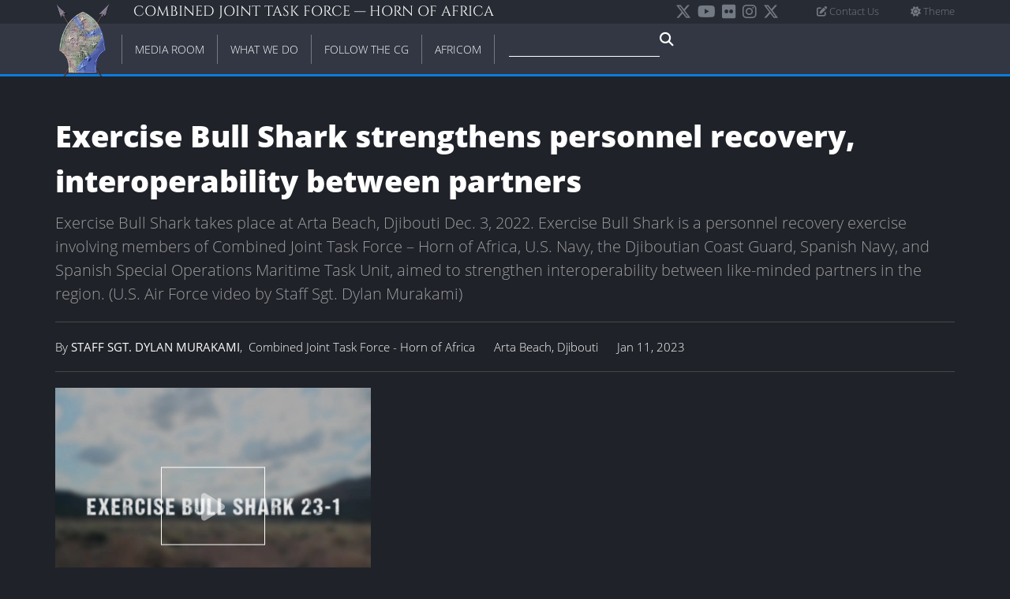

--- FILE ---
content_type: text/html; charset=utf-8
request_url: https://www.hoa.africom.mil/video/25267/exercise-bull-shark-strengthens-personnel-recovery-interoperability-between-partners
body_size: 11008
content:
<!DOCTYPE html>
<html lang="en">
<head>
    <meta charset="utf-8" />
    <meta name="viewport" content="width=device-width, initial-scale=1">
    <title>CJTF - HOA</title>
    
    
        <link href="/lib/font-awesome/css/all.min.css" rel="stylesheet" />
        <link href="/lib/slick-carousel/slick.css" rel="stylesheet" />
        <link href="/lib/slick-carousel/slick-theme.css" rel="stylesheet" />
        <link href="/lib/swiper/swiper-bundle.css" rel="stylesheet" />
        <link href="/css/w3.min.css" rel="stylesheet" />
        <link href="/css/site.min.css" rel="stylesheet" />
        <link href="/css/responsive.min.css" rel="stylesheet" />
        <link href="/css/froala.min.css" rel="stylesheet" type="text/css" />
    

    <link rel="icon" type="image/png" href="/favicon-96x96.png" sizes="96x96" />
    <link rel="icon" type="image/svg+xml" href="/favicon.svg" />
    <link rel="shortcut icon" href="/favicon.ico" />
    <link rel="apple-touch-icon" sizes="180x180" href="/apple-touch-icon.png" />
    <link rel="manifest" href="/site.webmanifest" />

    <meta property="og:url" content="https://www.hoa.africom.mil/video/25267/exercise-bull-shark-strengthens-personnel-recovery-interoperability-between-partners" />
    <meta property="og:type" content="article" />
    <meta property="og:title" content="Exercise Bull Shark strengthens personnel recovery, interoperability between partners" />
    <meta property="og:description" content="Exercise Bull Shark takes place at Arta Beach, Djibouti Dec. 3, 2022. Exercise Bull Shark is a personnel recovery exercise involving members of Combined Joint Task Force &#x2013; Horn of Africa, U.S. Navy, the Djiboutian Coast Guard, Spanish Navy, and Spanish Special Operations Maritime Task Unit, aimed to strengthen interoperability between like-minded partners in the region. (U.S. Air Force video by Staff Sgt. Dylan Murakami)" />
    <meta property="og:image" content="https://www.hoa.africom.mil/Img//Large/exercise-bull-shark-strengthens-personnel-recovery-interoperability-between-partners" />
<script type="text/javascript">!function(T,l,y){var S=T.location,k="script",D="instrumentationKey",C="ingestionendpoint",I="disableExceptionTracking",E="ai.device.",b="toLowerCase",w="crossOrigin",N="POST",e="appInsightsSDK",t=y.name||"appInsights";(y.name||T[e])&&(T[e]=t);var n=T[t]||function(d){var g=!1,f=!1,m={initialize:!0,queue:[],sv:"5",version:2,config:d};function v(e,t){var n={},a="Browser";return n[E+"id"]=a[b](),n[E+"type"]=a,n["ai.operation.name"]=S&&S.pathname||"_unknown_",n["ai.internal.sdkVersion"]="javascript:snippet_"+(m.sv||m.version),{time:function(){var e=new Date;function t(e){var t=""+e;return 1===t.length&&(t="0"+t),t}return e.getUTCFullYear()+"-"+t(1+e.getUTCMonth())+"-"+t(e.getUTCDate())+"T"+t(e.getUTCHours())+":"+t(e.getUTCMinutes())+":"+t(e.getUTCSeconds())+"."+((e.getUTCMilliseconds()/1e3).toFixed(3)+"").slice(2,5)+"Z"}(),iKey:e,name:"Microsoft.ApplicationInsights."+e.replace(/-/g,"")+"."+t,sampleRate:100,tags:n,data:{baseData:{ver:2}}}}var h=d.url||y.src;if(h){function a(e){var t,n,a,i,r,o,s,c,u,p,l;g=!0,m.queue=[],f||(f=!0,t=h,s=function(){var e={},t=d.connectionString;if(t)for(var n=t.split(";"),a=0;a<n.length;a++){var i=n[a].split("=");2===i.length&&(e[i[0][b]()]=i[1])}if(!e[C]){var r=e.endpointsuffix,o=r?e.location:null;e[C]="https://"+(o?o+".":"")+"dc."+(r||"services.visualstudio.com")}return e}(),c=s[D]||d[D]||"",u=s[C],p=u?u+"/v2/track":d.endpointUrl,(l=[]).push((n="SDK LOAD Failure: Failed to load Application Insights SDK script (See stack for details)",a=t,i=p,(o=(r=v(c,"Exception")).data).baseType="ExceptionData",o.baseData.exceptions=[{typeName:"SDKLoadFailed",message:n.replace(/\./g,"-"),hasFullStack:!1,stack:n+"\nSnippet failed to load ["+a+"] -- Telemetry is disabled\nHelp Link: https://go.microsoft.com/fwlink/?linkid=2128109\nHost: "+(S&&S.pathname||"_unknown_")+"\nEndpoint: "+i,parsedStack:[]}],r)),l.push(function(e,t,n,a){var i=v(c,"Message"),r=i.data;r.baseType="MessageData";var o=r.baseData;return o.message='AI (Internal): 99 message:"'+("SDK LOAD Failure: Failed to load Application Insights SDK script (See stack for details) ("+n+")").replace(/\"/g,"")+'"',o.properties={endpoint:a},i}(0,0,t,p)),function(e,t){if(JSON){var n=T.fetch;if(n&&!y.useXhr)n(t,{method:N,body:JSON.stringify(e),mode:"cors"});else if(XMLHttpRequest){var a=new XMLHttpRequest;a.open(N,t),a.setRequestHeader("Content-type","application/json"),a.send(JSON.stringify(e))}}}(l,p))}function i(e,t){f||setTimeout(function(){!t&&m.core||a()},500)}var e=function(){var n=l.createElement(k);n.src=h;var e=y[w];return!e&&""!==e||"undefined"==n[w]||(n[w]=e),n.onload=i,n.onerror=a,n.onreadystatechange=function(e,t){"loaded"!==n.readyState&&"complete"!==n.readyState||i(0,t)},n}();y.ld<0?l.getElementsByTagName("head")[0].appendChild(e):setTimeout(function(){l.getElementsByTagName(k)[0].parentNode.appendChild(e)},y.ld||0)}try{m.cookie=l.cookie}catch(p){}function t(e){for(;e.length;)!function(t){m[t]=function(){var e=arguments;g||m.queue.push(function(){m[t].apply(m,e)})}}(e.pop())}var n="track",r="TrackPage",o="TrackEvent";t([n+"Event",n+"PageView",n+"Exception",n+"Trace",n+"DependencyData",n+"Metric",n+"PageViewPerformance","start"+r,"stop"+r,"start"+o,"stop"+o,"addTelemetryInitializer","setAuthenticatedUserContext","clearAuthenticatedUserContext","flush"]),m.SeverityLevel={Verbose:0,Information:1,Warning:2,Error:3,Critical:4};var s=(d.extensionConfig||{}).ApplicationInsightsAnalytics||{};if(!0!==d[I]&&!0!==s[I]){var c="onerror";t(["_"+c]);var u=T[c];T[c]=function(e,t,n,a,i){var r=u&&u(e,t,n,a,i);return!0!==r&&m["_"+c]({message:e,url:t,lineNumber:n,columnNumber:a,error:i}),r},d.autoExceptionInstrumented=!0}return m}(y.cfg);function a(){y.onInit&&y.onInit(n)}(T[t]=n).queue&&0===n.queue.length?(n.queue.push(a),n.trackPageView({})):a()}(window,document,{
src: "https://js.monitor.azure.com/scripts/b/ai.2.min.js", // The SDK URL Source
crossOrigin: "anonymous", 
cfg: { // Application Insights Configuration
    connectionString: 'InstrumentationKey=73a271d8-be71-4014-b90b-1f39ea34d323'
}});</script></head>
<body>
    

<div data-app-role="nav-menu" class="nav-menu w3-bar main-nav">
    <div class="nav-bar top-bar w3-bar">
        <div class="page-width-content">
            <div class="w3-left w3-margin-left">
                <h1 class="command-name uppercase w3-hide-small"><span style="display: inline-block; width: 1em;">&nbsp;</span>
                    Combined Joint Task Force — Horn of Africa</h1>
                <h1 class="command-name uppercase w3-hide-medium w3-hide-large">CJTF-HOA</h1>
            </div>
            <div class="w3-right w3-hide-small w3-hide-medium right-side-links">
                <div class="menu-icons">
                    <div class="w3-dropdown-click options-container">
                        <a class="options-button" data-app-role="show-theme-options" href="#"><i class="fa fa-sun"></i>&nbsp;Theme</a>
                        <span data-app-role="theme-options-nav" data-active-theme="dark" class="w3-dropdown-content w3-bar-block popup theme-options">
                            <a class="w3-bar-item w3-button theme-option" data-app-role="theme-option" data-theme-option="light" href="#"><i class="fa fa-sun"></i>&nbsp;Light</a>
                            <a class="w3-bar-item w3-button theme-option" data-app-role="theme-option" data-theme-option="dark" href="#"><i class="fa fa-moon"></i>&nbsp;Dark</a>
                        </span>
                    </div>
                </div>
                <span class="top-nav-link w3-right"><a href="/contact-us"><i class="fa fa-edit"></i>&nbsp;Contact Us</a></span>
                <div class="social-icons">
                    <a href="https://www.twitter.com/CJTFHOA" target="_blank" title="Twitter">
                        <i class="fa-brands fa-x-twitter"></i>
                    </a>
                    <a href="https://www.youtube.com/user/cjtfhoapublicaffairs" target="_blank" title="YouTube">
                        <i class="fab fa-youtube"></i>
                    </a>
                    <a href="https://www.flickr.com/photos/cjtfhoa/" target="_blank" title="Flickr">
                        <i class="fab fa-flickr"></i>
                    </a>
                    <a href="https://www.instagram.com/cjtfhoa" target="_blank" title="Instagram">
                        <i class="fab fa-instagram"></i>
                    </a>
                    <a href="https://twitter.com/CJTFHOA_CG" target="_blank" title="Our Commander on Twitter">
                        <i class="fa-brands fa-x-twitter"></i>
                    </a>
                </div>
            </div>
        </div>
    </div>
    <div class="nav-bar bottom-bar w3-bar">
        <div class="page-width-content">
            <div class="w3-left command-crest menu-item">
                <a href="/">
                    <img style="width: 70px;" src="/img/shield.png" />
                </a>
            </div>
            <div class="desktop-menu w3-hide-small w3-hide-medium">
                
<div class="w3-dropdown-hover parent-items menu-item media-room">
    <a href="/media-room" class="w3-bar-item w3-button w3-hover-white uppercase first-level-item"><div class="separator">Media Room</div></a>
    <div class="w3-dropdown-content dropdown-content w3-padding-16 w3-card-4">
        <div class="menu-container page-width-content">
            <div class="w3-container from-the-media-room special-category">
                <div class="uppercase header">From the <a href="/media-room">Media Room</a></div>
                <div class="w3-container gray-inset">
                    <div class="w3-cell-row media-item-group">
                        <div class="w3-cell media-item">
                            <div class="padding">
                                <a href="/media-gallery/articles">Articles</a>
                                <div class="description">Our latest news all in one place</div>
                                <div class="divider"></div>
                            </div>
                        </div>
                        <div class="w3-cell media-item">
                            <div class="padding">
                                <a href="/media-gallery/press-releases">Press Releases</a>
                                <div class="description">Our official press releases</div>
                                <div class="divider"></div>
                            </div>
                        </div>
                    </div>
                    <div class="w3-cell-row media-item-group">
                        <div class="w3-cell media-item">
                            <div class="padding">
                                <a href="/media-gallery/images">Images</a>
                                <div class="description">Browse the latest images from CTJF-HOA and our partners</div>
                                <div class="divider"></div>
                            </div>
                        </div>
                        <div class="w3-cell media-item">
                            <div class="padding">
                                <a href="/media-gallery/documents">Documents</a>
                                <div class="description">Factsheets, posture statements, and more</div>
                                <div class="divider"></div>
                            </div>
                        </div>
                    </div>
                    <div class="w3-cell-row media-item-group">
                        <div class="w3-cell media-item">
                            <div class="padding">
                                <a class="media-link" href="/media-gallery/videos">Videos</a>
                                <div class="description w3-border-0">Browse the latest uploaded videos</div>
                                <div class="divider"></div>
                            </div>
                        </div>
                        <div class="w3-cell media-item">
                            <div class="padding">
                                <a class="media-link" href="/media-gallery/audio">Audio</a>
                                <div class="description w3-border-0">Listen to recent audio recordings</div>
                                <div class="divider"></div>
                            </div>
                        </div>
                    </div>
                    <div class="w3-cell-row media-item-group">
                        <div class="w3-cell media-item">
                            <div class="padding">
                                <a href="https://www.defense.gov/news/special-reports/niger" target="_blank">Niger Investigation</a>
                                <div class="description">Read the special report here<br />&nbsp;</div>
                                <div class="divider"></div>
                            </div>
                            
                        </div>
                        <div class="w3-cell media-item">
                            <div class="padding">
                                <a class="media-link" href="/media-gallery/transcripts">Transcripts</a>
                                <div class="description">Catch up on speeches from our leaders both past and present</div>
                                <div class="divider"></div>
                            </div>
                        </div>
                    </div>
                    <div class="w3-cell-row media-item-group">
                      <div class="w3-cell media-item">
                        <div class="padding">
                          <a href="/military-information-support-operations-miso" target="_blank">MISO</a>
                          <div class="description">Military Information Support Operations</div>
                        </div>
                      </div>
                      <div class="w3-cell media-item">
                        <div class="padding">
                          <div class="description">&nbsp;</div>
                        </div>
                      </div>
                    </div>
                </div>
            </div>
            <div class="w3-container news-by-section special-category">
                <div class="w3-cell-row">
                    <div class="w3-cell">
                        <div class="uppercase header">News by Section</div>
                        <ul class="w3-ul">
                        </ul>
                    </div>
                </div>
                <div class="w3-cell-row">
                    <div class="w3-cell">
                        <div class="uppercase header" style="margin-top: 12px;">Special Links</div>
                        <ul class="w3-ul">
                            <li class="w3-border-0"><a class="media-link" href="/privacy">Privacy</a></li>
                            <li class="w3-border-0"><a class="media-link" href="/foia-freedom-of-information-act-requests">FOIA Requests</a></li>
                            <li class="w3-border-0"><a class="media-link" href="/military-information-support-operations-miso">MISO</a></li>
                        </ul>
                    </div>
                </div>
            </div>
        </div>
    </div>
</div>
                        <div class="w3-dropdown-hover parent-items menu-item">
                            <a href="/what-we-do" class="w3-bar-item w3-button w3-hover-white uppercase first-level-item"><div class="separator">What We Do</div></a>
                            <div class="w3-dropdown-content dropdown-content w3-padding-16 w3-card-4">
                                <div class="menu-container page-width-content">
                                            <div class="w3-container second-level-items">
                                                <a href="/what-we-do/exercises"><div class="second-level-item uppercase">Exercises</div></a>
                                                <div class="third-level-items">
                                                        <a href="/what-we-do/exercises/djibouti-base-cluster-force-protection-mission-cadj-cldj-the-port-djbc"><div class="third-level-item">Djibouti Base Cluster (Force Protection Mission) CADJ, CLDJ, the Port (DJBC)</div></a>
                                                        <a href="/what-we-do/exercises/joint-humanitarian-operations-conference"><div class="third-level-item">Joint Humanitarian Operations Conference</div></a>
                                                        <a href="/what-we-do/exercises/french-desert-commando-course"><div class="third-level-item">French Desert Commando Course</div></a>
                                                        <a href="/what-we-do/exercises/emergency-deployment-readiness-exercise"><div class="third-level-item">Emergency Deployment Readiness Exercise</div></a>
                                                        <a href="/what-we-do/exercises/exercise-wakri"><div class="third-level-item">Exercise WAKRI</div></a>
                                                        <a href="/what-we-do/exercises/somtu-training"><div class="third-level-item">SOMTU Training</div></a>
                                                        <a href="/what-we-do/exercises/exercise-bull-shark"><div class="third-level-item">Exercise Bull Shark</div></a>
                                                        <a href="/what-we-do/exercises/humanitarian-operations-workshop"><div class="third-level-item">Humanitarian Operations Workshop</div></a>
                                                        <a href="/what-we-do/exercises/japanese-noncombatant-evacuation-operations"><div class="third-level-item">Japanese Noncombatant Evacuation Operations</div></a>
                                                </div>
                                            </div>
                                </div>
                            </div>
                        </div>
                        <div class="menu-item">
                            <a href="/follow-the-cg" class="w3-bar-item w3-button w3-hover-white first-level-item uppercase"><div class="separator">FOLLOW THE CG</div></a>
                        </div>
                        <div class="menu-item">
                            <a href="https://www.africom.mil" class="w3-bar-item w3-button w3-hover-white first-level-item uppercase"><div class="separator">AFRICOM</div></a>
                        </div>
                <form action="/search">
                    <div class="search w3-left">
                        <input name="query" type="text" class="w3-bar-item w3-input search-input"><span class="fa fa-search fa-lg"></span>
                        <button hidden type="submit"></button>
                    </div>
                </form>
            </div>
            <div data-app-role="mobile-menu" class="mobile-menu w3-hide-large w3-sidebar w3-bar-block w3-border-right w3-container">
                <div class="home-block">
    <a href="/" class="w3-bar-item w3-button first-level-item uppercase">Home</a>
    <span class="menu-icons">
        <a class="options-button" data-app-role="show-language-options" href="#"><i class="fa fa-language"></i>&nbsp;Translate</a>
        <a class="options-button" data-app-role="show-theme-options" href="#"><i class="fa fa-sun"></i>&nbsp;Theme</a>
        <span data-app-role="theme-options-nav" data-active-theme="dark" class="w3-dropdown-content w3-bar-block popup">
            <a class="w3-bar-item w3-button theme-option" data-app-role="theme-option" data-theme-option="light" href="#"><i class="fa fa-sun"></i>&nbsp;Light</a>
            <a class="w3-bar-item w3-button theme-option" data-app-role="theme-option" data-theme-option="dark" href="#"><i class="fa fa-moon"></i>&nbsp;Dark</a>
        </span>
    </span>
</div>
<span class="w3-bar-item w3-button first-level-item uppercase">Social</span>
<div class="w3-container second-level-items">
    <a href="https://www.facebook.com/cjtfhornofafrica" title="Facebook" target="_blank">
        <div class="second-level-item w3-medium">Facebook</div>
    </a>
    <a href="https://www.twitter.com/CJTFHOA" title="CTJF-HOA on Twitter" target="_blank">
        <div class="second-level-item w3-medium">Twitter</div>
    </a>
    <a href="https://www.youtube.com/user/cjtfhoapublicaffairs" title="YouTube" target="_blank">
        <div class="second-level-item w3-medium">YouTube</div>
    </a>
    <a href="https://www.flickr.com/photos/cjtfhoa/" title="Flickr" target="_blank">
        <div class="second-level-item w3-medium">Flickr</div>
    </a>
    <a href="https://www.instagram.com/cjtfhoa" title="Instagram" target="_blank">
        <div class="second-level-item w3-medium">Instagram</div>
    </a>
    <a href="https://www.twitter.com/CJTFHOA_CG" title="Our Commander on Twitter" target="_blank">
        <div class="second-level-item w3-medium">Twitter</div>
    </a>
</div>
<span class="w3-bar-item w3-button first-level-item uppercase">Forms</span>
<div class="w3-container second-level-items">
    <a href="/contact-us"><div class="second-level-item w3-medium">Contact Us</div></a>
</div>
                
<a href="/media-gallery" class="w3-bar-item w3-button first-level-item uppercase">From the Media Room</a>
<div class="w3-container second-level-items">
    <a href="/media-gallery/articles"><div class="second-level-item w3-medium">Articles</div></a>
    <a href="/media-gallery/press-releases"><div class="second-level-item w3-medium">Press Releases</div></a>
    <a href="/media-gallery/images"><div class="second-level-item w3-medium">Images</div></a>
    <a href="/media-gallery/documents"><div class="second-level-item w3-medium">Documents</div></a>
    <a href="https://www.defense.gov/news/special-reports/niger"><div class="second-level-item w3-medium">Niger Investigation</div></a>
    <a href="/media-gallery/transcripts"><div class="second-level-item w3-medium">Transcripts</div></a>
    <a href="/media-gallery/audio"><div class="second-level-item w3-medium">Audio</div></a>
</div>
<div class="w3-bar-item first-level-item uppercase">Special Links</div>
<div class="w3-container second-level-items">
    <a href="/privacy"><div class="second-level-item w3-medium">Privacy</div></a>
    <a href="/foia-freedom-of-information-act-requests"><div class="second-level-item w3-medium">FOIA Requests</div></a>
</div>

                    <a href="/what-we-do" class="w3-bar-item w3-button first-level-item uppercase">What We Do</a>
                        <div class="w3-container second-level-items">
                            <a href="/what-we-do/exercises"><div class="second-level-item w3-medium">Exercises</div></a>
                        </div>
                    <a href="/follow-the-cg" class="w3-bar-item w3-button first-level-item uppercase">FOLLOW THE CG</a>
                    <a href="https://www.africom.mil" class="w3-bar-item w3-button first-level-item uppercase">AFRICOM</a>
            </div>
            <button data-app-role="toggle-nav" class="toggle-mobile-nav w3-hide-large w3-button w3-transparent w3-xlarge w3-text-white w3-right">☰</button>
        </div>
    </div>
</div>
    <div data-app-role="rendered-body" class="rendered-body">
        

<div class="page-width-content media-release-content" data-app-role="content-container">
    <section class="title-desc">
        <h1 class="title">
            Exercise Bull Shark strengthens personnel recovery, interoperability between partners
        </h1>
        <h4 class="description">
            Exercise Bull Shark takes place at Arta Beach, Djibouti Dec. 3, 2022. Exercise Bull Shark is a personnel recovery exercise involving members of Combined Joint Task Force &#x2013; Horn of Africa, U.S. Navy, the Djiboutian Coast Guard, Spanish Navy, and Spanish Special Operations Maritime Task Unit, aimed to strengthen interoperability between like-minded partners in the region. (U.S. Air Force video by Staff Sgt. Dylan Murakami)
        </h4>
    </section>
    <section data-app-role="quote-box" class="quote-box">
        <div data-app-role="quote" class="quote">
            <hr />
            
            <hr />
        </div>
    </section>
    
<section class="attribution">
    <span>By <strong>Staff Sgt. Dylan Murakami</strong></span>
    <span class='comma'>,&nbsp;</span>
    <span class='affiliation'>Combined Joint Task Force - Horn of Africa</span>
    <span class='indent location'>Arta Beach, Djibouti</span>
    <span class="created-on indent">Jan 11, 2023</span>
</section>
    <div class="w3-row display-flex">
            <div class="w3-col s12 m8 l4 video-content">
                <div class="photo w3-display-container" style="background: url(https://d1ldvf68ux039x.cloudfront.net/thumbs/frames/video/2212/869264/DOD_109386296.0000001/1200w_q100.jpg);" data-app-role="trigger-video-modal" data-embed-source="https://d34w7g4gy10iej.cloudfront.net/video/2212/DOD_109386296/DOD_109386296-1920x1080-9000k.mp4">
                    <div class="white-border w3-display-middle">
                        <div class="play w3-display-middle"></div>
                    </div>
                </div>
            </div>
    </div>
</div>
    <div class="page-width-full siblings">
        

<div class="w3-hide-medium w3-hide-small">
    <div class="w3-row siblings page-width-content">
        <div class="header">
            More in <a href="/media-room/partnerships">Partnerships</a>
        </div>
            <div class="w3-col l4">
                <div class="sibling">
                    <div class="photo">
                        <img loading="lazy" src="/Img/40384/Medium/archbishop-broglio-visits-djibouti-to-strengthen-faith-and-partnerships" />
                    </div>
                    <div class="title">Archbishop Broglio visits Djibouti to strengthen faith and partnerships</div>
                    <div class="description">Archbishop Timothy P. Broglio, head of the Archdiocese for the Military Services, USA, visited Djibouti for a multi-day engagement with religious leaders and U.S. service members.</div>
                    <a href="/article/40385/archbishop-broglio-visits-djibouti-to-strengthen-faith-and-partnerships" class="gradient-button w3-border w3-medium w3-button w3-padding">Read more</a>
                </div>
            </div>
            <div class="w3-col l4">
                <div class="sibling">
                    <div class="photo">
                        <img loading="lazy" src="/Img/40363/Medium/us-africom-commander-visits-east-africa-region" />
                    </div>
                    <div class="title">US AFRICOM Commander Visits East Africa Region</div>
                    <div class="description">U.S. Air Force Gen. Dagvin Anderson, commander, U.S. Africa Command (AFRICOM), and AFRICOM senior leaders, conducted a series of high-level visits to Africa with stops in Ethiopia, Somaliland and Puntland, Nov. 23-27, 2025. The visits were part of an East Africa trip aimed to strengthen America&#x2019;s strategic approach to confronting terrorism through mutual engagement, stronger cooperation, and aligned security priorities.</div>
                    <a href="/article/40356/us-africom-commander-visits-east-africa-region" class="gradient-button w3-border w3-medium w3-button w3-padding">Read more</a>
                </div>
            </div>
            <div class="w3-col l4">
                <div class="sibling">
                    <div class="photo">
                        <img loading="lazy" src="/Img/40223/Medium/us-japan-service-members-train-together-in-casualty-combat-care" />
                    </div>
                    <div class="title">US, Japan service members train together in casualty combat care</div>
                    <div class="description">U.S. Soldiers assigned to the Combined Joint Task Force - Horn of Africa Surgeon Cell and members of the Japanese Self-Defense Force came together to exchange Tactical Combat Casualty Care techniques at Camp Lemonnier, Djibouti, May 29.</div>
                    <a href="/article/40232/us-japan-service-members-train-together-in-casualty-combat-care" class="gradient-button w3-border w3-medium w3-button w3-padding">Read more</a>
                </div>
            </div>
    </div>
</div>

<div class="w3-hide-large w3-hide-small">
    <div class="w3-row siblings page-width-content">
        <div class="header">
            More in <a href="/media-room/partnerships">Partnerships</a>
        </div>
            <div class="w3-col m12">
                <div class="sibling w3-row-padding">
                    <div class="w3-col m5">
                        <div class="photo">
                            <img loading="lazy" src="/Img/40384/Medium/archbishop-broglio-visits-djibouti-to-strengthen-faith-and-partnerships" />
                        </div>
                    </div>
                    <div class="w3-col m7">
                        <div class="title">Archbishop Broglio visits Djibouti to strengthen faith and partnerships</div>
                        <div class="description">Archbishop Timothy P. Broglio, head of the Archdiocese for the Military Services, USA, visited Djibouti for a multi-day engagement with religious leaders and U.S. service members.</div>
                        <a href="/article/40385/archbishop-broglio-visits-djibouti-to-strengthen-faith-and-partnerships" class="gradient-button w3-border w3-medium w3-button w3-padding">Read more</a>
                    </div>
                </div>
            </div>
            <div class="w3-col m12">
                <div class="sibling w3-row-padding">
                    <div class="w3-col m5">
                        <div class="photo">
                            <img loading="lazy" src="/Img/40363/Medium/us-africom-commander-visits-east-africa-region" />
                        </div>
                    </div>
                    <div class="w3-col m7">
                        <div class="title">US AFRICOM Commander Visits East Africa Region</div>
                        <div class="description">U.S. Air Force Gen. Dagvin Anderson, commander, U.S. Africa Command (AFRICOM), and AFRICOM senior leaders, conducted a series of high-level visits to Africa with stops in Ethiopia, Somaliland and Puntland, Nov. 23-27, 2025. The visits were part of an East Africa trip aimed to strengthen America&#x2019;s strategic approach to confronting terrorism through mutual engagement, stronger cooperation, and aligned security priorities.</div>
                        <a href="/article/40356/us-africom-commander-visits-east-africa-region" class="gradient-button w3-border w3-medium w3-button w3-padding">Read more</a>
                    </div>
                </div>
            </div>
            <div class="w3-col m12">
                <div class="sibling w3-row-padding">
                    <div class="w3-col m5">
                        <div class="photo">
                            <img loading="lazy" src="/Img/40223/Medium/us-japan-service-members-train-together-in-casualty-combat-care" />
                        </div>
                    </div>
                    <div class="w3-col m7">
                        <div class="title">US, Japan service members train together in casualty combat care</div>
                        <div class="description">U.S. Soldiers assigned to the Combined Joint Task Force - Horn of Africa Surgeon Cell and members of the Japanese Self-Defense Force came together to exchange Tactical Combat Casualty Care techniques at Camp Lemonnier, Djibouti, May 29.</div>
                        <a href="/article/40232/us-japan-service-members-train-together-in-casualty-combat-care" class="gradient-button w3-border w3-medium w3-button w3-padding">Read more</a>
                    </div>
                </div>
            </div>
    </div>
</div>

<div class="w3-hide-large w3-hide-medium">
    <div class="w3-row siblings page-width-content">
        <div class="header">
            More in <a href="/media-room/partnerships">Partnerships</a>
        </div>
        <div class="w3-col s12">
            <div class="sibling">
                <div class="photo">
                    <img loading="lazy" src="/Img/40384/Small/archbishop-broglio-visits-djibouti-to-strengthen-faith-and-partnerships" />
                </div>
                <div class="title">Archbishop Broglio visits Djibouti to strengthen faith and partnerships</div>
                <div class="description">Archbishop Timothy P. Broglio, head of the Archdiocese for the Military Services, USA, visited Djibouti for a multi-day engagement with religious leaders and U.S. service members.</div>
                <a href="/article/40385/archbishop-broglio-visits-djibouti-to-strengthen-faith-and-partnerships" class="gradient-button w3-border w3-medium w3-button w3-padding">Read more</a>
            </div>
                <div class="sibling">
                    <div class="title">US AFRICOM Commander Visits East Africa Region</div>
                    <div class="description">U.S. Air Force Gen. Dagvin Anderson, commander, U.S. Africa Command (AFRICOM), and AFRICOM senior leaders, conducted a series of high-level visits to Africa with stops in Ethiopia, Somaliland and Puntland, Nov. 23-27, 2025. The visits were part of an East Africa trip aimed to strengthen America&#x2019;s strategic approach to confronting terrorism through mutual engagement, stronger cooperation, and aligned security priorities.</div>
                    <a href="/article/40356/us-africom-commander-visits-east-africa-region" class="gradient-button w3-border w3-medium w3-button w3-padding">Read more</a>
                </div>
                <div class="sibling">
                    <div class="title">US, Japan service members train together in casualty combat care</div>
                    <div class="description">U.S. Soldiers assigned to the Combined Joint Task Force - Horn of Africa Surgeon Cell and members of the Japanese Self-Defense Force came together to exchange Tactical Combat Casualty Care techniques at Camp Lemonnier, Djibouti, May 29.</div>
                    <a href="/article/40232/us-japan-service-members-train-together-in-casualty-combat-care" class="gradient-button w3-border w3-medium w3-button w3-padding">Read more</a>
                </div>
        </div>
    </div>
</div>
    </div>
<div class="modal video-modal" data-app-role="video-modal">
    <span class="close" data-app-role="close-modal">&times;</span>
    <div class="modal-content">
        <div class="video-wrapper"></div>
    </div>
    <div class="title"></div>
</div>
        
    </div>
    
<footer>
    <div class="page-width-full footer">
        <div class="social-media-block">
            <a href="https://www.facebook.com/cjtfhornofafrica" title="Facebook" id="facebook-home" target="_blank">
                <div class="tile fab fa-facebook-f"></div>
            </a>
            <a href="https://www.instagram.com/cjtfhoa" id="instagram-home" title="Instagram" target="_blank">
                <div class="tile fa-brands fa-instagram"></div>
            </a>
            <a href="https://www.twitter.com/CJTFHOA" id="twitter-home" title="CTJF-HOA on Twitter" target="_blank">
                <div class="tile fa-brands fa-x-twitter"></div>
            </a>
            <a href="https://twitter.com/CJTFHOA_CG" id="twitter-commander" title="Our Commander on Twitter" target="_blank">
                <div class="tile fa-brands fa-x-twitter"></div>
            </a>
            <a href="https://www.youtube.com/user/cjtfhoapublicaffairs" id="youtube-home" title="YouTube" target="_blank">
                <div class="tile fab fa-youtube"></div>
            </a>
            <a href="https://www.flickr.com/photos/cjtfhoa/" id="flickr-home" title="Flickr" target="_blank">
                <div class="tile fab fa-flickr"></div>
            </a>
        </div>
        <div class="links w3-row">
                <div class="section w3-col l2 m3 s4">
                    <div class="header"><a href="/what-we-do">What We Do</a></div>
                    <ul class="w3-hide-small">
                            <li>
                                <a href="/what-we-do/exercises">Exercises</a>
                            </li>
                    </ul>
                </div>
                <div class="section w3-col l2 m3 s4">
                    <div class="header"><a href="/privacy-and-security-notice">Privacy and Security Notice</a></div>
                    <ul class="w3-hide-small">
                    </ul>
                </div>
                <div class="section w3-col l2 m3 s4">
                    <div class="header"><a href="/privacy-policy">Privacy Policy</a></div>
                    <ul class="w3-hide-small">
                    </ul>
                </div>
                <div class="section w3-col l2 m3 s4">
                    <div class="header"><a href="/foia-requests">FOIA Requests</a></div>
                    <ul class="w3-hide-small">
                    </ul>
                </div>
                <div class="section w3-col l2 m3 s4">
                    <div class="header"><a href="/external-links-policy">External Links Policy</a></div>
                    <ul class="w3-hide-small">
                    </ul>
                </div>
                <div class="section w3-col l2 m3 s4">
                    <div class="header"><a href="/accessibilitysection-508">Accessibility/Section 508</a></div>
                    <ul class="w3-hide-small">
                    </ul>
                </div>
                <div class="section w3-col l2 m3 s4">
                    <div class="header"><a href="/contact-us">Contact Us</a></div>
                    <ul class="w3-hide-small">
                    </ul>
                </div>
        </div>
    </div>
</footer>


    <script src="/lib/jquery/jquery.min.js"></script>
    <script src="/lib/jqueryui/jquery-ui.min.js"></script>
    <script src="/lib/slick-carousel/slick.min.js"></script>
        <script src="/lib/swiper/swiper-bundle.min.js"></script>
    <script src="/lib/clipboard/clipboard.min.js"></script>
    <script src="/lib//masonry//masonry.pkgd.min.js"></script>
    <script src="/js/site.min.js?v=20Xbk3mB6_FHkB16Wo-BjoLcKwCK-taUsSwf-QqPj8Y"></script>
    <script src="/js/home.min.js"></script>
    <script src="/js/content.min.js"></script>
    <script src="/js/region-map.min.js"></script>
    <script src="/js/aid-map.min.js"></script>
    <script src="/js/news.min.js"></script>
    <script src="/js/search.min.js"></script>
    <script src="/js/image-feature.min.js"></script>
    <script src="/js/spotlight.min.js"></script>
    <script src="/js/recaptcha.min.js"></script>


    <!-- Set theme -->
    <script>
        const themeOptionsFooter = document.querySelectorAll("footer [data-app-role='theme-option']");

        const themeOptionsNavbar = document.querySelectorAll(".main-nav [data-app-role='theme-option']");

        const currentTheme = localStorage.getItem('theme');

        if (currentTheme) {
            // If a theme is set in localStorage, use it
            document.documentElement.setAttribute('data-theme', currentTheme);

            var activeOptionFooter = document.querySelector("footer [data-theme-option='" + currentTheme + "']");
            var activeOptionNavbarTop = document.querySelector(".top-bar [data-theme-option='" + currentTheme + "']");
            var activeOptionNavbarMobile = document.querySelector(".mobile-menu [data-theme-option='" + currentTheme + "']");

            if (activeOptionFooter) activeOptionFooter.classList.add("active");
            if (activeOptionNavbarTop) activeOptionNavbarTop.classList.add("active");
            if (activeOptionNavbarMobile) activeOptionNavbarMobile.classList.add("active");
        } else {
            // Default to dark theme if no theme is set in localStorage
            document.documentElement.setAttribute('data-theme', 'dark');

            var activeOptionFooter = document.querySelector("footer [data-theme-option='dark']");
            var activeOptionNavbarTop = document.querySelector(".top-bar [data-theme-option='dark']");
            var activeOptionNavbarMobile = document.querySelector(".mobile-menu [data-theme-option='dark']");

            if (activeOptionFooter) activeOptionFooter.classList.add("active");
            if (activeOptionNavbarTop) activeOptionNavbarTop.classList.add("active");
            if (activeOptionNavbarMobile) activeOptionNavbarMobile.classList.add("active");
        }

        function switchTheme(e) {
            e.preventDefault();

            e.target.parentElement.classList.remove("w3-show");

            themeOptionsFooter.forEach(e => e.classList.remove("active"));

            themeOptionsNavbar.forEach(e => e.classList.remove("active"));

            if (e.target.dataset.themeOption === "dark") {
                document.documentElement.setAttribute('data-theme', 'dark');

                var activeOptionFooter = document.querySelector("footer [data-theme-option='dark']");

                var activeOptionNavbar = document.querySelector(".main-nav [data-theme-option='dark']");

                activeOptionFooter.classList.add("active");

                activeOptionNavbar.classList.add("active");

                localStorage.setItem('theme', 'dark');
            }
            else {
                document.documentElement.setAttribute('data-theme', 'light');

                var activeOptionFooter = document.querySelector("footer [data-theme-option='light']");

                var activeOptionNavbar = document.querySelector(".main-nav [data-theme-option='light']");

                activeOptionFooter.classList.add("active");

                activeOptionNavbar.classList.add("active");

                localStorage.setItem('theme', 'light');
            }
        }

        for (var i = 0; i < themeOptionsFooter.length; i++) {
            themeOptionsFooter[i].addEventListener('click', switchTheme, false);
        }

        for (var i = 0; i < themeOptionsNavbar.length; i++) {
            themeOptionsNavbar[i].addEventListener('click', switchTheme, false);
        }
    </script>

    <!-- Google Translate -->


    <!-- Google tag (gtag.js) -->
    <script async src="https://www.googletagmanager.com/gtag/js?id=G-T2P0PBBXXV"></script>
    <script>
      window.dataLayer = window.dataLayer || [];
      function gtag(){dataLayer.push(arguments);}
      gtag('js', new Date());

        gtag('config', 'G-T2P0PBBXXV');
    </script>


    
</body>
</html>
<!-- GeneratedUTC: 2026-01-26T20:31:02.6261202Z -->

--- FILE ---
content_type: text/css
request_url: https://www.hoa.africom.mil/css/site.min.css
body_size: 14766
content:
:root{--default-color:#085394;--secondary-color:#0c7cdf;--link-color:#5aaef6;--gradient-default-color:#053157;--gradient-secondary-color:#0859a0;--gradient-accent-color:#08a04f;--home-background-color:#16181d;--panel-color:#323743;--background-color:#1f2229;--text-color:rgba(255,255,255,1);--text-color-hover:rgba(255,255,255,.6);--muted-text-color:#9c9c9c;--separator-color:#2e2e2e;--separator-color-distinct:#474747;--menu-background-color-light:#323743;--menu-background-color-dark:#272b34;--menu-icon-color:rgba(213,222,233,.44);--menu-text-color-muted:#0964b3;--gradient-button-background-color:rgba(8,84,150,.5);--gradient-button-background-color-hover:rgba(8,84,150,.8);--gradient-button-color:#fff;--gradient-button-color-hover:#fff;--font-weight-bold:normal;--background-fade-color-start:#464d5d}[data-theme="light"]{--default-color:#085394;--secondary-color:#0c7cdf;--link-color:#0c7cdf;--gradient-default-color:#085394;--gradient-secondary-color:#0c7cdf;--gradient-accent-color:#0cdf6f;--home-background-color:#e6e6e6;--panel-color:#f5f5f5;--background-color:#fff;--text-color:rgba(0,0,0,1);--text-color-hover:rgba(0,0,0,.6);--muted-text-color:#aaa;--separator-color:#eee;--separator-color-distinct:#d6d6d6;--menu-background-color-light:#323743;--menu-background-color-dark:#272b34;--menu-icon-color:rgba(213,222,233,.44);--menu-text-color-muted:#0964b3;--gradient-button-background-color:transparent;--gradient-button-background-color-hover:#fff;--gradient-button-color:#085394;--gradient-button-color-hover:#0c7cdf;--font-weight-bold:bold;--background-fade-color-start:#f0f0f0}@font-face{font-family:'Open Sans';src:url('../lib/fonts/OpenSans-SemiBoldItalic.woff2') format('woff2'),url('../lib/fonts/OpenSans-SemiBoldItalic.woff') format('woff'),url('../lib/fonts/OpenSans-SemiBoldItalic.ttf') format('truetype');font-weight:600;font-style:italic;font-display:swap}@font-face{font-family:'Open Sans';src:url('../lib/fonts/OpenSans-Italic.woff2') format('woff2'),url('../lib/fonts/OpenSans-Italic.woff') format('woff'),url('../lib/fonts/OpenSans-Italic.ttf') format('truetype');font-weight:normal;font-style:italic;font-display:swap}@font-face{font-family:'Open Sans';src:url('../lib/fonts/OpenSans-LightItalic.woff2') format('woff2'),url('../lib/fonts/OpenSans-LightItalic.woff') format('woff'),url('../lib/fonts/OpenSans-LightItalic.ttf') format('truetype');font-weight:300;font-style:italic;font-display:swap}@font-face{font-family:'Open Sans';src:url('../lib/fonts/OpenSans-SemiBold.woff2') format('woff2'),url('../lib/fonts/OpenSans-SemiBold.woff') format('woff'),url('../lib/fonts/OpenSans-SemiBold.ttf') format('truetype');font-weight:600;font-style:normal;font-display:swap}@font-face{font-family:'Open Sans';src:url('../lib/fonts/OpenSans-BoldItalic.woff2') format('woff2'),url('../lib/fonts/OpenSans-BoldItalic.woff') format('woff'),url('../lib/fonts/OpenSans-BoldItalic.ttf') format('truetype');font-weight:bold;font-style:italic;font-display:swap}@font-face{font-family:'Open Sans';src:url('../lib/fonts/OpenSans-Regular.woff2') format('woff2'),url('../lib/fonts/OpenSans-Regular.woff') format('woff'),url('../lib/fonts/OpenSans-Regular.ttf') format('truetype');font-weight:normal;font-style:normal;font-display:swap}@font-face{font-family:'Open Sans';src:url('../lib/fonts/OpenSans-ExtraBoldItalic.woff2') format('woff2'),url('../lib/fonts/OpenSans-ExtraBoldItalic.woff') format('woff'),url('../lib/fonts/OpenSans-ExtraBoldItalic.ttf') format('truetype');font-weight:800;font-style:italic;font-display:swap}@font-face{font-family:'Open Sans';src:url('../lib/fonts/OpenSans-Bold.woff2') format('woff2'),url('../lib/fonts/OpenSans-Bold.woff') format('woff'),url('../lib/fonts/OpenSans-Bold.ttf') format('truetype');font-weight:bold;font-style:normal;font-display:swap}@font-face{font-family:'Open Sans';src:url('../lib/fonts/OpenSans-Light.woff2') format('woff2'),url('../lib/fonts/OpenSans-Light.woff') format('woff'),url('../lib/fonts/OpenSans-Light.ttf') format('truetype');font-weight:300;font-style:normal;font-display:swap}@font-face{font-family:'Open Sans';src:url('../lib/fonts/OpenSans-ExtraBold.woff2') format('woff2'),url('../lib/fonts/OpenSans-ExtraBold.woff') format('woff'),url('../lib/fonts/OpenSans-ExtraBold.ttf') format('truetype');font-weight:800;font-style:normal;font-display:swap}@font-face{font-family:'Cinzel';src:url('../lib/fonts/Cinzel-Regular.woff') format('woff');src:url('../lib/fonts/Cinzel-Light.woff2') format('woff2');src:url('../lib/fonts/Cinzel-Regular.ttf') format('truetype')}@font-face{font-family:'Alegreya Sans SC';src:url('../lib/fonts/AlegreyaSansSC-Thin.woff') format('woff');src:url('../lib/fonts/AlegreyaSansSC-Thin.woff2') format('woff2');src:url('../lib/fonts/AlegreyaSansSC-Thin.ttf') format('truetype');font-weight:100;font-style:normal;font-display:swap}strong{font-weight:var(--font-weight-bold) !important}.w3-select{border-bottom:none}.w3-input{border-bottom:none}body{font-family:'Open Sans',sans-serif;background-color:var(--background-color);color:var(--text-color);font-weight:300}body a{text-decoration:none}body a:hover{color:var(--link-color)}body.modal-open{overflow-y:hidden;height:100vh}.body a{color:var(--link-color);text-decoration:underline}hr{border-top:1px solid var(--separator-color-distinct)}.inset{padding:40px;background:linear-gradient(to bottom,var(--background-color) 0%,var(--home-background-color) 80%)}.inset.no-gradient{background:var(--background-color)}textarea:focus,input:focus,button:focus{outline:none}#style-7::-webkit-scrollbar-track{-webkit-box-shadow:inset 0 0 6px rgba(0,0,0,.3);background-color:var(--panel-color);border-radius:10px}#style-7::-webkit-scrollbar{width:10px;background-color:var(--panel-color)}#style-7::-webkit-scrollbar-thumb{border-radius:10px;background-image:-webkit-gradient(linear,left bottom,left top,color-stop(.44,#7a99d9),color-stop(.72,#497dbd),color-stop(.86,#1c3a94))}fieldset{min-width:0;padding:0;margin:0;border:0}fieldset legend{display:block;width:100%;padding:0;font-size:21px;line-height:inherit;color:var(--muted-text-color);border:0;border-bottom:1px solid var(--separator-color)}.validation-summary-errors ul{list-style:none;padding-left:0}.swiper-button-next,.swiper-button-prev{color:#fff}.uppercase{text-transform:uppercase}.mode-toggle{position:relative;display:inline-block;width:30px;height:17px;margin-right:40px;margin-top:6px}.mode-toggle input{opacity:0;width:0;height:0}.mode-toggle .slider{position:absolute;cursor:pointer;top:0;left:0;right:0;bottom:0;background-color:var(--menu-icon-color);-webkit-transition:.4s;transition:.4s}.mode-toggle .slider:before{position:absolute;content:"";height:13px;width:13px;left:2px;bottom:2px;background-color:#fff;-webkit-transition:.4s;transition:.4s}.mode-toggle input:checked+.slider{background-color:var(--menu-icon-color)}.mode-toggle input:checked+.slider:before{background-color:#333}.mode-toggle input:focus+.slider{box-shadow:0 0 1px var(--menu-icon-color)}.mode-toggle input:checked+.slider:before{-webkit-transform:translateX(13px);-ms-transform:translateX(13px);transform:translateX(13px)}.nav-menu .nav-bar.bottom-bar .mobile-menu.open{background-color:var(--background-color);color:var(--text-color)}.page-width-home{width:1600px;max-width:1600px;margin-left:auto;margin-right:auto}.page-width-content{width:1140px;max-width:1140px;margin:0 auto}.page-width-spotlight{width:1480px;max-width:1480px;margin:0 auto}.page-width-full{width:100%;max-width:2000px;margin:0 auto}.gradient-button{border-image:linear-gradient(to right,var(--default-color) 0%,var(--secondary-color) 100%) !important;border-image-slice:1 !important;border-width:2px !important;color:var(--gradient-button-color) !important;text-transform:uppercase;background-color:var(--gradient-button-background-color) !important;border:1px solid;text-decoration:none !important;cursor:pointer}.gradient-button.dark{border-image:linear-gradient(to right,var(--default-color) 0%,var(--secondary-color) 100%) !important;border-image-slice:1 !important;background-color:rgba(8,84,150,.8) !important;color:#fff !important}.gradient-button:hover{background-color:var(--gradient-button-background-color-hover) !important;color:var(--gradient-button-color-hover) !important}.gradient-button.dark:hover{background-color:rgba(8,84,150,1) !important;color:#fff !important}.display-flex{display:flex}.slick-dots li.slick-active button:before{color:var(--text-color)}.slick-dots li button:before{color:var(--text-color)}.photo{position:relative;background-position:center center !important;background-repeat:no-repeat !important;background-size:cover !important}.photo img{object-position:center;width:100%;height:100%;-o-object-fit:cover;object-fit:cover}.section-tag{color:#fff;background:linear-gradient(to right,rgba(8,83,148,1) 0%,rgba(12,124,223,1) 100%)}.preview-warning{background-color:#f44336;text-align:center;color:#fff;font-size:12px;letter-spacing:3px;position:fixed;bottom:0;left:0;right:0;z-index:1}.nav-menu{height:97px}.nav-menu .nav-bar.top-bar{background-color:var(--menu-background-color-dark)}.nav-menu .nav-bar.top-bar .top-nav-link{padding-left:40px;padding-top:5px;font-size:13px}.nav-menu .nav-bar.top-bar .top-nav-link a{color:var(--menu-icon-color);font-weight:300}.nav-menu .nav-bar.top-bar .menu-icons a{padding-left:40px;padding-top:5px;color:var(--menu-icon-color);font-size:13px;font-weight:300}.nav-menu .nav-bar.top-bar .menu-icons .options-container{display:flex}.nav-menu .nav-bar.top-bar .menu-icons .options-container:hover{background-color:unset !important;color:unset !important}.nav-menu .nav-bar.top-bar .social-icons,.menu-icons{font-size:20px;float:right;display:flex}.nav-menu .nav-bar.top-bar .social-icons .options-container:hover{background-color:unset !important;color:unset !important}.nav-menu .nav-bar.top-bar .social-icons a{color:var(--menu-icon-color)}.nav-menu .nav-bar.top-bar .social-icons i{margin-right:8px}.nav-menu .nav-bar.top-bar .popup{background-color:#4e525a;padding:4px;top:30px}.nav-menu .nav-bar.top-bar .popup a{color:#fff;font-size:16px}.nav-menu .nav-bar.top-bar .theme-option.active{border:3px solid var(--secondary-color)}.command-name{font-family:'Cinzel',serif;font-size:18px;margin:2px 0 0 52px;color:#fff}.nav-menu .nav-bar .page-width-content{padding:0}.nav-menu .nav-bar.bottom-bar{overflow:unset}.nav-menu .nav-bar.bottom-bar .command-crest{position:relative;bottom:27px}.nav-menu .nav-bar.bottom-bar .command-crest a{padding:0 1em 0 0;position:relative;display:block}.nav-menu .nav-bar.bottom-bar{background-color:var(--menu-background-color-light);border-bottom:3px solid var(--secondary-color);height:67px;font-size:14px}.nav-menu .nav-bar.bottom-bar .desktop-menu .media-room h6{text-transform:uppercase;font-size:14px}.nav-menu .nav-bar.bottom-bar .desktop-menu .media-room .dropdown-content .news-by-section{width:200px}.nav-menu .nav-bar.bottom-bar .desktop-menu .media-room .dropdown-content .news-by-section li{padding:6px 0;font-size:14px;color:var(--secondary-color)}.nav-menu .nav-bar.bottom-bar .desktop-menu .media-room .dropdown-content .from-the-media-room{width:520px}.nav-menu .nav-bar.bottom-bar .desktop-menu .media-room .dropdown-content .from-the-media-room .gray-inset{background-color:#f5f5f5;padding:12px 12px 24px 12px;border:1px solid #d9d9d9}.nav-menu .nav-bar.bottom-bar .desktop-menu .media-room .dropdown-content .from-the-media-room .gray-inset .media-item-group{padding:12px 12px 0 12px}.nav-menu .nav-bar.bottom-bar .desktop-menu .media-room .dropdown-content .special-category .header{padding:8px 0;font-weight:600}.nav-menu .nav-bar.bottom-bar .desktop-menu .media-room .dropdown-content .special-category .header a{color:var(--secondary-color)}.nav-menu .nav-bar.bottom-bar .desktop-menu .media-room .dropdown-content .from-the-media-room .gray-inset .media-item-group .media-item{width:50%}.nav-menu .nav-bar.bottom-bar .desktop-menu .media-room .dropdown-content .from-the-media-room .gray-inset .media-item-group .media-item .padding{padding:0 12px}.nav-menu .nav-bar.bottom-bar .desktop-menu .media-room .dropdown-content .from-the-media-room .gray-inset .media-item-group .media-item a{font-size:14px;line-height:14px;text-decoration:none;color:var(--secondary-color)}.nav-menu .nav-bar.bottom-bar .desktop-menu .media-room .dropdown-content .from-the-media-room .gray-inset .media-item-group .media-item div{font-size:12px}.nav-menu .nav-bar.bottom-bar .desktop-menu .media-room .dropdown-content .from-the-media-room .gray-inset .media-item-group .divider{height:1px;margin:12px 0;overflow:hidden;background-color:var(--separator-color-distinct)}.nav-menu .nav-bar.bottom-bar .desktop-menu .dropdown-content{margin-top:64px;border-bottom:3px solid var(--default-color);z-index:10;left:0;right:0}.nav-menu .nav-bar.bottom-bar .desktop-menu .dropdown-content .menu-container{display:flex;flex-wrap:nowrap;padding:24px 0 48px}.nav-menu .nav-bar.bottom-bar .desktop-menu .dropdown-content .menu-container .second-level-items{border-right:1px solid #eee;width:25%}.nav-menu .nav-bar.bottom-bar .desktop-menu .dropdown-content .menu-container .second-level-items:first-child{border-left:1px solid #eee}.nav-menu .nav-bar.bottom-bar .desktop-menu .dropdown-content .menu-container .second-level-items .second-level-item{padding:8px 0;color:var(--secondary-color);font-weight:600}.nav-menu .nav-bar.bottom-bar .desktop-menu .dropdown-content .menu-container .third-level-items .third-level-item{padding:4px 0}.nav-menu .nav-bar.bottom-bar .desktop-menu .first-level-item{height:64px;display:flex;align-items:center;padding-left:0;padding-right:0}.nav-menu .nav-bar.bottom-bar .desktop-menu .first-level-item.highlight{color:#5aaef6}.nav-menu .nav-bar.bottom-bar .desktop-menu .parent-items{display:flex;flex-direction:row;background-color:transparent;color:#fff;font-weight:300}.nav-menu .nav-bar.bottom-bar .desktop-menu .parent-items:hover .first-level-item{background-color:#fff;border-top:3px solid var(--default-color)}.nav-menu .nav-bar.bottom-bar .parent-items:hover .dropdown-content{clip-path:polygon(-50% 0,150% 0,150% 150%,-50% 150%)}.nav-menu .nav-bar.bottom-bar .desktop-menu .parent-items:hover .separator{border:none}.nav-menu .nav-bar.bottom-bar .desktop-menu .menu-item .separator{border-right:1px solid rgba(255,255,255,.33);padding:8px 16px}.nav-menu .nav-bar.bottom-bar .desktop-menu .menu-item:nth-child(1) .separator{border-left:1px solid rgba(255,255,255,.33)}.nav-menu .nav-bar.bottom-bar .desktop-menu .search{margin:4px 18px}.nav-menu .nav-bar.bottom-bar .desktop-menu .search .fa-search{margin-top:16px;color:#fff}.nav-menu .nav-bar.bottom-bar .desktop-menu .search .search-input{background-color:transparent;border:none;border-bottom:1px solid #fff;outline-width:0;padding-left:0;color:#fff}.nav-menu .nav-bar.bottom-bar .desktop-menu .search .search-input::-webkit-input-placeholder{color:#fff;opacity:.7;font-style:italic}.nav-menu .nav-bar.bottom-bar .toggle-nav{height:64px}.nav-menu .nav-bar.bottom-bar .toggle-nav:hover{background-color:transparent !important;color:#fff !important}.nav-menu .nav-bar.bottom-bar .mobile-menu{top:94px;display:none;border-bottom:3px solid #085394}.nav-menu .nav-bar.bottom-bar .mobile-menu.open{width:100%;display:block;position:absolute !important}.nav-menu .nav-bar.bottom-bar .mobile-menu .first-level-item{border-top:1px solid #efefef !important;color:var(--link-color);padding:16px 0 0 0;margin-top:8px;margin-bottom:4px}.nav-menu .nav-bar.bottom-bar .mobile-menu .first-level-item:first-child{border-top:none !important;margin-top:0}.nav-menu .nav-bar.bottom-bar .mobile-menu .second-level-item{padding:8px 4px}.nav-menu .nav-bar.bottom-bar .mobile-menu .home-block{position:relative}.nav-menu .nav-bar.bottom-bar .mobile-menu .menu-icons{position:absolute;right:0;top:8px}.nav-menu .nav-bar.bottom-bar .mobile-menu .menu-icons a{color:var(--muted-text-color);font-size:14px;margin-left:12px}.nav-menu .nav-bar.bottom-bar .mobile-menu .popup{background-color:var(--panel-color);top:38px;left:14px;padding:4px}.nav-menu .nav-bar.bottom-bar .mobile-menu .popup a{color:var(--text-color);margin:0}.nav-menu .nav-bar.bottom-bar .mobile-menu .theme-option.active{border:3px solid var(--secondary-color)}.nav-menu .nav-bar.bottom-bar .toggle-mobile-nav:hover{background-color:transparent !important;color:#fff !important}.gradient-wedge{top:0;left:-216px;right:-216px;height:400px;clip-path:polygon(0 0%,100% 0,100% 100%,0 80%);position:absolute;background:linear-gradient(150deg,var(--gradient-default-color) 15%,var(--gradient-secondary-color) 50%,var(--gradient-accent-color) 94%);z-index:-1}.push-margin-bottom{margin-bottom:40px !important}.home-container .home-content{position:relative}.home-container .home-content header h1{font-size:6rem;line-height:1.2em;color:#fff;text-align:center;font-family:'Alegreya Sans SC',sans-serif}.home-rotator{width:2000px;margin-top:40px;margin-bottom:40px}.home-rotator{width:1500px;height:900px}.home-rotator .photo{display:block;width:100%;height:100%;object-fit:cover}.home-rotator .photo .filter{background:linear-gradient(to bottom,rgba(0,0,0,0) 0%,rgba(0,0,0,0) 50%,rgba(0,0,0,.9) 100%);position:absolute;top:0;bottom:0;left:0;right:0}.home-rotator .photo-text{width:60%;color:#fff;bottom:30px}.home-rotator .photo-text .title{font-weight:600;margin-top:12px}.home-rotator a:hover{color:var(--text-color)}.home-rotator .swiper-pagination-bullet{background:#fff}.home-rotator .swiper-slide-prev a,.home-rotator .swiper-slide-next a{pointer-events:none}.feature-modules .feature .photo{width:100%;height:263.72px;border-left:1px solid var(--separator-color)}.feature-modules .feature .photo-text{color:#fff}.feature-modules .feature .photo-text .title{font-weight:600;font-size:20px}.spotlights{width:100%;margin-bottom:40px}.spotlights .spotlight{position:relative}.spotlights .spotlight .blur{background-position:center;background-size:cover;background-repeat:no-repeat;filter:brightness(80%);position:absolute;top:0;bottom:0;left:0;right:0}.spotlights .spotlight .blur::after{content:"";position:absolute;width:100%;height:100%;backdrop-filter:blur(10px);pointer-events:none}.spotlights .spotlight .container{display:flex;flex-direction:row;height:530px;align-items:center;justify-content:center}.spotlights .spotlight .container .text{background:rgba(5,49,87,.5);margin-right:20px;padding:40px;position:relative;color:#fff}.spotlights .spotlight .container .text:hover{color:#fff}.spotlights .spotlight .container .text .label{position:absolute;top:-20px;background-color:var(--default-color);font-size:18px;text-transform:uppercase;padding:8px 16px;letter-spacing:3px}.spotlights .spotlight .container .text .title{font-size:42px;margin-bottom:12px}.spotlights .spotlight .container .text hr{width:60px;border-width:3px !important;border-color:#fff}.spotlights .spotlight .container .text .description{font-size:20px}.spotlights .spotlight .container .photo{width:600px;height:450px;margin-left:20px}.latest-mr{display:flex;flex-direction:row;width:100%}.latest-mr .container{display:flex}.latest-mr .container h3{font-weight:600}.latest-mr .container:first-child{padding-left:0}.latest-mr .container:last-child{padding-right:0}.latest-mr .container .media-release{width:100%;background-color:var(--panel-color);position:relative;box-sizing:border-box}.latest-mr .container:last-of-type .media-release{border:none}.latest-mr .container .media-release .photo{width:100%;height:260px}.latest-mr .container .media-release .description p{padding-bottom:64px;font-size:16px}.latest-mr .container .media-release .release-date{position:absolute;bottom:8px;font-size:14px;color:#999}.latest-mr .container .view-more{display:flex;align-items:center;justify-content:center;text-align:center}.latest-mr .container .view-more .text{font-size:32px;padding:8px}.latest-mr .container .view-more .text span{text-transform:uppercase;font-size:26px}.latest-mr .container .view-more i{font-size:64px;padding:12px 0}.news-sections{display:flex;background-color:var(--menu-background-color-dark);padding:36px 0;margin:0 -16px 0}.news-sections .news-section{flex-grow:1;width:.333333333%;padding:0 64px;border-right:1px var(--separator-color-distinct) solid}.news-sections .news-section a{color:#fff}.news-sections .news-section .name{text-align:center;color:#fff}.news-sections .news-section .description{color:var(--muted-text-color);line-height:3em}.social-media{margin-bottom:24px}.juicer-feed{font-size:13px !important}.juicer-feed li.feed-item{border:1px solid var(--separator-color) !important}.juicer-feed li.feed-item .j-poster{background-color:var(--panel-color) !important}.juicer-feed li.feed-item .j-poster h3{color:var(--text-color) !important}.juicer-feed li.feed-item .j-text{background-color:var(--panel-color) !important}.juicer-feed li.feed-item .j-text .j-message{color:var(--text-color) !important}.juicer-feed li.feed-item .j-text .j-message a{color:var(--muted-text-color) !important}.juicer-feed li.feed-item .j-text .j-message a:hover{color:var(--secondary-color) !important}.juicer-feed h1.referral{display:none !important}.juicer-feed .j-paginate{margin-top:0 !important;margin-bottom:0 !important}.juicer-feed .j-paginate,.juicer-button{border-image:linear-gradient(to right,var(--default-color) 0%,var(--secondary-color) 100%) !important;border-image-slice:1 !important;border-width:2px !important;color:var(--gradient-button-color) !important;text-transform:uppercase;background-color:var(--gradient-button-background-color) !important;transition:none !important}.juicer-feed .j-paginate:hover,.juicer-button:hover{background-color:var(--gradient-button-background-color-hover) !important;color:var(--gradient-button-color-hover) !important}.juicer-feed .j-loading{border:4px solid var(--secondary-color)}.juicer-feed .j-loading:before{background-color:var(--secondary-color) !important}.juicer-feed .j-message{font-family:'Droid',sans-serif}.video-thumbnails .photo{width:100%;cursor:pointer}.video-thumbnails .photo.primary{height:675px}.video-thumbnails .photo.secondary{height:337.5px}.video-thumbnails .photo.primary .text{font-weight:800}.video-thumbnails .photo.secondary .text{font-weight:600}.video-thumbnails .photo .play{background-color:transparent}.video-thumbnails .photo .play:before{content:"";color:#fff;font-family:'Font Awesome 5 Free';opacity:.5;font-style:normal;font-weight:900}.video-thumbnails .photo.primary .play:before{font-size:80px}.video-thumbnails .photo.secondary .play:before{font-size:40px}.video-thumbnails .photo .white-border{width:33%;height:33%;border:1px solid #fff}.modal{display:none;position:fixed;z-index:1;padding-top:100px;left:0;top:0;width:100%;height:100%;overflow:auto;background-color:#000;background-color:rgba(0,0,0,.95)}.africa-map .infographic-modal{z-index:2;padding-top:0;align-items:center;justify-content:center;background-color:#000}.africa-map .infographic-modal img{max-width:1000px}.africa-map .map-modal{padding-top:0}.africa-map .map-modal .modal-content{margin:auto;display:block;width:100%;height:100vh}.africa-map .map-modal .map-control.country-panels{position:absolute;z-index:1000;left:80px;top:15px;width:220px}.africa-map.aid-map .map-modal .map-control.country-panels{width:360px;height:760px}.africa-map.aid-map .map-modal .hide-pointer{cursor:default}.africa-map .map-modal .map-control.country-panels .country-group{margin-bottom:12px}.africa-map .map-modal .map-control.country-panels .country-group .countries{color:#fff;background-color:rgba(0,0,0,.5);box-shadow:0 0 15px rgba(255,255,255,.2);display:none}.africa-map.aid-map .map-modal .map-control.country-panels .country-group .countries{height:760px;display:flex;flex-direction:column;flex-wrap:wrap;background-color:rgba(0,0,0,.65);box-shadow:0 0 15px rgba(0,0,0,.2)}.africa-map.aid-map .map-modal .map-control.country-panels .show-countries{background-color:rgba(8,83,148,.9)}.africa-map.aid-map .map-modal .map-control.country-panels .show-countries:hover{background-color:rgba(8,83,148,.9) !important;cursor:default}.africa-map.aid-map .map-modal .map-control.country-panels .show-countries:hover{color:#fff !important}.africa-map.aid-map .map-modal .map-control.country-panels .country-group .countries a{width:50%}.africa-map .map-modal .map-control.country-panels .country-group .show-countries{outline:none}.africa-map.aid-map .map-modal .map-control.country-panels .country-group .show-countries{text-transform:unset}.africa-map.region-map .map-modal .map-control.country-panels .country-group .show-countries.north-africa{background-color:rgba(79,181,125,.75)}.africa-map.region-map .map-modal .map-control.country-panels .country-group .show-countries.west-africa{background-color:rgba(208,17,39,.75)}.africa-map.region-map .map-modal .map-control.country-panels .country-group .show-countries.east-africa{background-color:rgba(0,127,255,.75)}.africa-map.region-map .map-modal .map-control.country-panels .country-group .show-countries.central-africa{background-color:rgba(254,219,77,.75)}.africa-map.region-map .map-modal .map-control.country-panels .country-group .show-countries.southern-africa{background-color:rgba(224,82,6,.75)}.africa-map.region-map .map-modal .map-control.country-panels .country-group .show-countries.alliance{background-color:rgba(255,255,255,.75)}.africa-map.region-map .map-modal .map-control.country-panels .country-group .show-countries.north-africa:hover{background-color:rgba(79,181,125,.95) !important;color:#fff !important}.africa-map.region-map .map-modal .map-control.country-panels .country-group .show-countries.west-africa:hover{background-color:rgba(208,17,39,.95) !important;color:#fff !important}.africa-map.region-map .map-modal .map-control.country-panels .country-group .show-countries.east-africa:hover{background-color:rgba(0,127,255,.95) !important;color:#fff !important}.africa-map.region-map .map-modal .map-control.country-panels .country-group .show-countries.central-africa:hover{background-color:rgba(254,219,77,.95) !important;color:#fff !important}.africa-map.region-map .map-modal .map-control.country-panels .country-group .show-countries.southern-africa:hover{background-color:rgba(224,82,6,.95) !important;color:#fff !important}.africa-map.region-map .map-modal .map-control.country-panels .country-group .show-countries.alliance:hover{background-color:rgba(255,255,255,.95) !important;color:#000 !important}.africa-map.region-map .map-modal .modal-content .map-control.country-info{margin:56px 15px 0 0;color:#fff;width:440px;background-color:#fff;padding:20px;opacity:.9;color:#000;border-radius:3px;box-shadow:0 10px 20px rgba(0,0,0,.19),0 6px 6px rgba(0,0,0,.23)}.africa-map.region-map .map-modal .modal-content .map-control.country-info .fact-box{display:flex;flex-direction:row;align-items:flex-start;margin-bottom:12px}.africa-map.region-map .map-modal .modal-content .map-control.country-info .fact-box ul li{border:none;padding:4px 8px}.africa-map.region-map .map-modal .modal-content .map-control.country-info h4{margin:0 0 12px}.africa-map.region-map .map-modal .modal-content .map-control.country-info .body{width:100%;max-height:240px;margin-top:24px}.africa-map.region-map .map-modal .modal-content .map-control.country-info .body p{margin-bottom:0}.africa-map.region-map .map-modal .modal-content .map-control.related-content{display:flex;flex-direction:column}.africa-map.region-map .map-modal .modal-content .map-control.related-content .header{margin:0;margin-bottom:6px}.africa-map.region-map .map-modal .modal-content .map-control.related-content .content-link{padding:10px 0;border-bottom:1px solid #ddd;display:flex;flex-direction:row;align-items:center}.africa-map.region-map .map-modal .modal-content .map-control.related-content .content-link .photo{width:120px;height:80px}.africa-map.region-map .map-modal .modal-content .map-control.related-content .content-link .title{margin-left:12px;font-size:14px}.africa-map.region-map .map-modal .modal-content .legend{line-height:18px;color:var(--separator-color-distinct)}.africa-map.region-map .map-modal .modal-content .legend i{width:18px;height:18px;float:left;margin-right:8px;opacity:.7}.video-modal{padding-top:120px}.video-modal .modal-content{margin:auto;display:block;max-width:60%}.video-modal .modal-content .video-wrapper{position:relative;padding-bottom:56.25%;padding-top:25px;height:0}.video-modal .modal-content .video-wrapper .embedded-video{position:absolute;top:0;left:0;width:100%;height:100%}@-webkit-keyframes zoom{from{-webkit-transform:scale(0)}to{-webkit-transform:scale(1)}}@keyframes zoom{from{transform:scale(0)}to{transform:scale(1)}}.gallery-modal{background-color:rgba(0,0,0,.8) !important;padding-top:0;position:fixed;width:100%;height:100%;top:0;left:0;z-index:9998;overflow:hidden}.gallery-modal .display-flex{justify-content:center;align-items:center;width:100%;height:100%}.gallery-modal .modal-content{width:80%;max-width:80%;height:80vh;background-color:#000}.image-feature-container .gallery-modal .modal-content{height:unset}.gallery-modal .modal-content .image-feature{border:20px solid #000;background-color:#000}.gallery-modal .modal-content .image-feature .image-frame{display:flex;flex-direction:row}.gallery-modal .modal-content .image-feature .image-pane{width:75%;min-width:75%}.gallery-modal .modal-content .image-feature .image-pane .black-background{background-color:#000;position:relative}.gallery-modal .modal-content .image-feature .image-pane .photo.portrait{width:60%;margin:0 auto}.gallery-modal .modal-content .image-feature .image-pane .photo img{height:80vh;width:auto}.image-feature-container .gallery-modal .modal-content .image-feature .image-pane .photo img{height:unset}.gallery-modal .modal-content .image-feature .image-pane .black-background .slick-prev{z-index:2000;width:70px;height:70px;left:8px}.gallery-modal .modal-content .image-feature .image-pane .black-background .slick-prev:before{font-size:70px;content:"";font-family:'Font Awesome 5 Free';font-weight:600;color:#fff;text-shadow:5px}.gallery-modal .modal-content .image-feature .image-pane .black-background .slick-next{z-index:2000;width:70px;height:70px;right:8px}.gallery-modal .modal-content .image-feature .image-pane .black-background .slick-next:before{font-size:70px;content:"";font-family:'Font Awesome 5 Free';font-weight:600;color:#fff;text-shadow:5px}.gallery-modal .modal-content .image-feature .caption-pane{width:25%;min-width:25%;border-left:20px solid #000;background-color:#262626;padding:20px;align-self:normal;text-align:left;color:#fff;display:flex;flex-direction:column;justify-content:space-between;height:80vh}.image-feature-container .gallery-modal .modal-content .image-feature .caption-pane{height:unset}.gallery-modal .modal-content .image-feature .caption-pane .top{font-weight:200;font-size:1.2rem;height:70%;overflow-y:auto}.gallery-modal .modal-content .image-feature .caption-pane .top::-webkit-scrollbar{width:8px}.gallery-modal .modal-content .image-feature .caption-pane .top::-webkit-scrollbar-track{background-color:#262626}.gallery-modal .modal-content .image-feature .caption-pane .top:hover::-webkit-scrollbar-thumb{background-color:#1a1a1a;border-radius:4px}.gallery-modal .modal-content .image-feature .caption-pane .top::-webkit-scrollbar-thumb:hover{background-color:#1a1a1a}.gallery-modal .modal-content .image-feature .caption-pane .bottom{border-top:1px solid #adadad;color:#adadad;margin-top:26px;height:30%}.gallery-modal .modal-content .image-feature .caption-pane .bottom .social{display:flex;align-items:center;width:100%;padding:12px 0}.gallery-modal .modal-content .image-feature .caption-pane .bottom .social .at-share-btn{border:1px solid #adadad;border-radius:32px !important}.gallery-modal .modal-content .image-feature .caption-pane .bottom .social>span{text-transform:uppercase;font-size:1.1rem;margin-right:12px}.gallery-modal .modal-content .image-feature .caption-pane .bottom .text{padding:6px 0;font-weight:400;font-size:1rem}.gallery-modal .modal-content .image-feature .caption-pane .bottom .text a{color:unset;text-decoration:none}.gallery-modal .modal-content .image-feature .caption-pane .bottom div i{margin-right:12px}.gallery-modal .modal-content .image-feature .caption-pane .bottom div:last-child{padding-bottom:0;width:100%}.close{position:absolute;top:15px;right:35px;color:#f1f1f1;font-size:40px;font-weight:bold;transition:.3s}.close:hover,.close:focus{color:#bbb;text-decoration:none;cursor:pointer}.map-modal .close{color:#fff;z-index:1000;top:5px;right:15px;line-height:40px}.map-modal .close:hover,.map-modal .close:focus{color:var(--separator-color)}@media only screen and (max-width:700px){.modal-content{width:100%}}.background-cover{position:relative;background-image:url(https://www.hoa.africom.mil/Img/22713/cover/humanitarian-aid);text-align:center;color:#eee;background-color:#242424;background-position:center center;background-repeat:no-repeat;-webkit-background-size:cover;-moz-background-size:cover;-o-background-size:cover;background-size:cover;background-attachment:fixed}.mask{padding-top:75px;background:rgba(0,0,0,.85)}.banner-wrap{position:relative;padding:3rem 30px 5rem}.banner-wrap .banner h1{font-size:6rem;color:#fff;text-shadow:2px 2px 3px rgba(0,0,0,.5);font-weight:600}.banner-wrap .banner p{max-width:900px;margin:0 auto;color:#ebebeb;text-shadow:1px 1px 2px rgba(0,0,0,.5);line-height:1.5;font-size:20px}.banner-wrap .social-top{display:block;text-align:center;padding:20px 0 0}.banner-wrap .social-top .at-share-btn{border:1px solid #fff;border-radius:32px !important;margin-right:8px}.banner-wrap a.page-down{position:absolute;z-index:9;bottom:0;left:50%;color:#fff;font-size:36px;width:66px;height:66px;padding:13px 0;text-align:center;border-radius:0 0 33px 33px;transform:translate(-50%,0);overflow:hidden;transition:all .3s cubic-bezier(.25,.8,.25,1)}.grid-wrap{padding:0 8px 8px;padding-top:80px;max-width:2000px;margin:0 auto}.grid-wrap .photo-grid .photo{width:25%;height:300px;padding:8px}.grid-wrap .photo-grid .photo .hover-overlay-layer{display:block;opacity:0;position:absolute;top:8px;bottom:8px;left:8px;right:8px;z-index:900;color:#fff;text-align:center;background:rgba(0,0,0,.2);transition:all .3s;cursor:pointer}.grid-wrap .photo-grid .photo .hover-overlay-layer:hover{opacity:1}.grid-wrap .photo-grid .photo .hover-overlay-layer .hover-overlay-center{display:block;position:absolute;font-size:1.5rem;line-height:1.5rem;top:50%;left:50%;width:100%;transform:translate(-50%,-50%)}.grid-wrap .photo-grid .photo .hover-overlay-layer .hover-overlay-center .hover-overlay-icon{margin:0 0 1rem;line-height:2rem;font-size:2rem}.bios{display:flex;flex-flow:row wrap;justify-content:space-around}.bios .bio-panel{display:flex}.bios .bio-panel.top{width:50%;margin-bottom:48px;justify-content:flex-start}.bios .bio-panel.top:first-child{justify-content:flex-end}.bios .bio-panel.bottom{width:33.333333333%;justify-content:center}.bios .bio{display:flex;width:533.33px}.bios .bio:hover{background-color:var(--panel-color)}.bios a:hover{color:unset}.bios .bio .photo{width:200px;height:200px;min-width:200px;min-height:200px;border-radius:100px;background-size:200px !important;background-position:top !important}.bios .bio .text{margin-left:16px;width:333.33px}.bios .bio .text hr{width:60px;border-image:linear-gradient(to right,rgba(8,83,148,1) 0%,rgba(12,124,223,1) 100%) !important;border-image-slice:1 !important;border-width:3px !important}.bios .bio .text .full-name{letter-spacing:1.5px}.bios .bio .text .branch-of-service{padding-top:8px;font-style:italic;color:var(--muted-text-color)}.bios .bio .text .position-title{font-weight:600}.mission-statement .text{margin:40px;width:1200px}.mission-statement .header{font-size:3em;font-family:'Cinzel',serif}.mission-statement .statement{padding-left:24px;padding-top:12px;font-size:24px}.mission-statement .buttons{text-align:right;margin-top:24px}.mission-statement .buttons a{margin-left:12px}.mission-statement>div{margin:0 -16px}.mission-statement .photo{height:700px}.cornerstones{background-image:url('../img/mission-background-blue.jpg');background-position:top;color:#fff;background-size:cover;height:500px;align-items:center;display:flex}.cornerstones .message{padding-left:40px}.cornerstones .message .title{text-align:left;font-size:36px;text-transform:uppercase;padding-left:20px;font-family:'Cinzel',serif}.cornerstones .message h3{text-align:left;width:80%;margin-left:60px;line-height:42px}.cornerstones .campaign-narrative{height:330px;position:relative;border-left:2px solid #fff}.cornerstones .campaign-narrative h2{width:80%;color:#e9e9eb;font:400 36px/1.4 'cardo';font-style:italic;text-indent:-40px;position:absolute;top:50%;left:50%;transform:translate(-50%,-50%)}footer{position:relative;left:0;right:0;padding:0}footer .news-sections-footer-item{display:inline-block;text-align:center;background-color:var(--menu-text-color-muted);color:#fff;font-size:32px;padding:24px}footer .news-sections-footer-item:first-child{background-color:#095ca5}footer .news-sections-footer-item:last-child{background-color:#0a6cc2}footer .news-sections-footer-item:hover{color:#fff}.footer{min-height:280px;background-color:var(--menu-background-color-light);padding:0 120px}.footer .links{padding:20px 0;display:flex;justify-content:center}.footer .section ul{padding-left:0}.footer .section li{list-style:none;padding:4px 0}.footer .section .header{min-height:28px}.footer .section .header a{text-transform:uppercase;color:#fff}footer li a{color:var(--menu-icon-color)}footer li a:hover{color:var(--menu-icon-color)}footer .bottom{text-align:center;font-size:16px;border-top:1px solid var(--menu-icon-color);padding:30px 0;font-weight:300}footer .bottom a{color:var(--menu-icon-color)}footer .bottom .options-container:hover{background-color:unset !important;color:unset !important}footer .social-media-block{text-align:center;padding-top:20px;padding-bottom:20px;border-bottom:1px solid var(--menu-icon-color)}footer .social-media-block .tile{width:80px;height:80px;background-color:var(--menu-background-color-dark);margin-right:20px;color:#fff;font-size:40px;text-align:center;line-height:80px}footer .social-media-block a:last-child .tile{margin-right:0}footer .bottom .popup{bottom:48px;background-color:#4e525a;padding:4px}footer .bottom .popup a{color:#fff}footer .bottom .theme-option.active{border:3px solid var(--secondary-color)}.arrow-down{width:0;height:0;border-left:20px solid transparent;border-right:20px solid transparent;border-top:20px solid #4e525a;position:absolute;left:60px}.arrow-up{width:0;height:0;border-left:20px solid transparent;border-right:20px solid transparent;border-bottom:20px solid #4e525a;position:absolute;left:60px;top:-21px}.media-release-content .attribution{margin:20px 0;border-top:1px solid var(--separator-color-distinct);border-bottom:1px solid var(--separator-color-distinct);padding:20px 0}.media-release-content .attribution .comma{margin-left:-4px}.media-release-content .attribution span.indent{margin-left:20px}.media-release-content .attribution strong{text-transform:uppercase}.video-content .photo{width:400px;height:300px;cursor:pointer}.video-content .photo .play{background-color:transparent}.video-content .photo .play:before{content:"";color:#fff;font-family:'Font Awesome 5 Free';opacity:.5;font-style:normal;font-weight:900;font-size:40px}.video-content .photo.primary .play:before{font-size:80px}.video-content .photo.secondary .play:before{font-size:40px}.video-content .photo .white-border{width:33%;height:33%;border:1px solid #fff}.audio-controls{margin-top:24px;margin-bottom:48px;display:flex;flex-direction:row;justify-content:space-between;align-items:center}.audio-controls .mirrors i{font-size:24px;margin-left:18px;color:var(--text-color)}.page-content .breadcrumbs .page-title{color:var(--link-color)}.page-content .breadcrumbs .social{float:right}.related{list-style:none;padding:0;margin-left:80px;text-align:left}.related .header{font-size:13px;text-transform:uppercase;padding:10px 5px;background-color:var(--panel-color)}.related li{padding:15px 5px;border-bottom:1px solid var(--separator-color) !important;font-size:12px}.attached-images .photo{overflow:hidden}.attached-images .gallery-caption{color:var(--muted-text-color)}.attached-images .photo img{background-position:center;background-size:cover;background-repeat:no-repeat}.attached-images>.photo{max-height:425px}.attached-images>.photo.audio-thumbnail img{transition:none}.attached-images>.photo img{transition:all .25s ease-out}.attached-images>.photo.audio-thumbnail:hover img{transform:none}.attached-images>.photo:hover img{transform:scale(1.1)}.attached-images .photo .overlay-layer{display:block;opacity:1;position:absolute;top:0;bottom:0;left:0;right:0;z-index:1;color:#fff;text-align:center;background:rgba(0,0,0,.2);transition:all .3s;cursor:pointer}.attached-images .photo .overlay-layer .overlay-center{display:block;position:absolute;font-size:3rem;line-height:3rem;top:50%;left:50%;width:100%;transform:translate(-50%,-50%)}.attached-images .photo .overlay-layer .overlay-center .overlay-icon{margin:0 0 1rem;line-height:3.5rem;font-size:3.5rem}.page-content{margin-bottom:48px}.page-content .related.child-page{margin-bottom:24px}.page-content .description,.media-release-content .description{color:var(--muted-text-color)}.page-content .body,.media-release-content .body{font-size:18px;line-height:32px}.page-content .body p{margin-top:0}.page-content .media-release-content .body{margin-top:40px}.media-release-content .title-desc .title,.page-content .title-desc .title{font-size:38px;font-weight:800;line-height:1.5}.media-release-content .title-desc .description,.page-content .title-desc .description{font-size:20px;line-height:1.5;font-weight:300;border-bottom:1px solid var(--separator-color-distinct);padding-bottom:12px;margin-bottom:24px}.media-release-content .title-desc .description{border-bottom:none;margin-bottom:0;padding-bottom:0}.media-release-content{margin:48px auto}.media-release-content .quote-box{float:right;width:50%;display:none;padding:24px;margin-top:12px;margin-left:12px;margin-bottom:-6px;position:relative}.media-release-content .quote-box::before{font-family:"Font Awesome 5 Free";font-weight:900;content:"";position:absolute;left:0;top:0;color:var(--secondary-color);font-size:24px}.media-release-content .quote-box::after{font-family:"Font Awesome 5 Free";font-weight:900;content:"";position:absolute;right:0;bottom:0;color:var(--secondary-color);font-size:24px}.media-release-content .quote-box .quote{font-size:28px;line-height:1.5;color:var(--text-color);font-style:italic;padding:18px;font-family:'Playfair Display',serif;background-color:var(--panel-color);margin:6px}.media-release-content .quote-box .quote hr{width:120px;margin:12px auto;border-top:1px solid var(--separator-color-distinct)}.media-release-content .recommended{align-self:center}.media-release-content .recommended{display:flex;flex-direction:column;margin-left:80px}.media-release-content .recommended .header{font-size:13px;text-transform:uppercase;border-top:1px solid var(--separator-color-distinct);padding:5px 0 30px 0;font-weight:var(--font-weight-bold)}.media-release-content .recommended .content-link{padding:10px 0;border-bottom:1px solid var(--separator-color);display:flex;flex-direction:row;align-items:center}.media-release-content .recommended .content-link .photo{width:120px;height:80px}.media-release-content .recommended .content-link .title{margin-left:12px}.siblings{background-color:var(--panel-color);padding-top:40px;padding-bottom:60px;margin-bottom:-40px;position:relative}.siblings .header{background-color:var(--background-color);color:var(--text-color);padding:8px 24px;font-size:18px;position:absolute;top:-64px;left:50%;-webkit-transform:translateX(-50%);transform:translateX(-50%);text-transform:uppercase;text-align:center}.siblings .header a{color:var(--link-color)}.siblings .sibling{margin:0 20px 40px;color:var(--text-color)}.siblings .sibling .photo{margin-bottom:24px;width:100%;height:220px}.siblings .sibling .title{font-size:24px;font-weight:800;margin-bottom:12px}.siblings .sibling .description{font-size:18px;line-height:1.5;margin-bottom:12px}.media-release-content .background{background-color:#000}.media-release-content .background .photo{width:100%;height:425px;max-height:425px}.media-release-content .background .photo.portrait{width:40%;margin:0 auto}.tags{margin:16px 0}.tags .tag{margin:0 6px 12px 0;background-color:var(--panel-color);color:var(--text-color)}.tags .tag:hover{background-image:linear-gradient(to right,var(--default-color) 0%,var(--secondary-color) 100%);color:#fff !important}.search-results .info{display:flex;flex-direction:row;justify-content:center}.search-results .info .count{width:50%}.search-results .info .filter-form{width:50%}.search-results .info .filter-form span{display:flex;flex-direction:row;align-items:center;position:relative;justify-content:center}.search-results .info .filter-form .filter-input{width:220px;border:1px solid var(--separator-color-distinct) !important;border-top-left-radius:3px;border-bottom-left-radius:3px;padding:6px;background-color:var(--background-color);color:var(--text-color)}.search-results .info .filter-form .filter-results{width:36px;height:36px;background-image:linear-gradient(to right,#323743 0%,#323743 100%);border:none;color:#fff;font-size:28px;line-height:28px;border-radius:3px;cursor:pointer;border-top-left-radius:0;border-bottom-left-radius:0}.search-results .search-result{margin:0 4px;border-bottom:1px solid var(--separator-color-distinct)}.search-results .search-result:nth-of-type(2){border-top:1px solid var(--separator-color-distinct)}.search-results .search-result .content-type{letter-spacing:2px;color:var(--muted-text-color)}.search-results .search-result .created-on span:first-child{margin-right:24px}.search-results .search-result .photo{height:220px}.search-results .search-result .text .created-on{color:var(--muted-text-color)}.search-results .search-result .text{padding:8px 16px}.search-results .search-result .text.no-padding{padding:0}.search-results .pagination-links .active{background:linear-gradient(to right,var(--default-color) 0%,var(--secondary-color) 100%) !important;color:#fff}.search-results .feed-panels{margin-bottom:16px;margin:0 4px 16px}.search-results .feed-panel-header{box-sizing:content-box;background-color:var(--panel-color);color:var(--text-color);display:flex;flex-direction:row;border:1px solid var(--separator-color);border-bottom:0;margin-top:16px;min-height:30px;text-align:left}.search-results .feed-panel-header .protocol{padding:2px 16px;flex-grow:1;font-size:20px}.search-results .feed-panel-header .copy-feed-url{padding:2px 10px;background-color:transparent;border:0 solid var(--separator-color-distinct);border-left-width:1px;color:var(--muted-text-color);cursor:pointer;display:flex;align-items:center;line-height:normal}.search-results .feed-panel{font-size:.875rem;overflow:auto;border:1px solid var(--separator-color);background-color:var(--background-color);font-smooth:auto;padding:1rem;margin:1rem 0 0;white-space:pre;word-spacing:normal;word-break:normal;word-wrap:normal;-webkit-hyphens:none;-ms-hyphens:none;hyphens:none;-webkit-overflow-scrolling:touch;text-align:left;margin-top:0;line-height:0}.search-results .feed-panel .text{position:relative;border:0;padding:0;display:block;line-height:19px}.search-results .audio-list h2{border-bottom:1px solid #ddd;padding-bottom:12px;line-height:1.5}.search-results .audio-list p{margin-top:0;font-size:15px;margin-bottom:0;line-height:2}.search-results .audio-list span{margin-right:12px}.search-results .audio-list img{width:100%;padding:12px 12px 0 12px;height:430px;object-fit:cover}.search-results .audio-list i{font-size:42px;margin-right:12px}.search-results .audio-list .w3-container{padding:16px}.search-results .audio-list .icons{margin-bottom:12px;padding-bottom:12px;border-bottom:1px solid #ddd;display:flex;align-items:center}.search-results .audio-list .w3-col{margin-bottom:1.5em;min-width:300px}.search-results .image-grid{display:flex;flex-direction:row;flex-wrap:wrap;justify-content:space-around}.search-results .image-grid .card{background:var(--panel-color);position:relative;padding:8px;width:260px;height:320px;margin-bottom:20px;border:1px solid var(--separator-color-distinct)}.search-results .image-grid a:first-child .card{margin-left:0}.search-results .image-grid a:nth-child(4n+4) .card{margin-right:0}.search-results .image-grid .card:hover{background:linear-gradient(to bottom,var(--panel-color) 60%,var(--background-color) 100%);transition:background 200ms ease}.search-results .image-grid .card .photo{height:180px;transition:height 200ms ease;background-repeat:no-repeat !important;background-size:cover !important;background-position:top !important}.search-results .image-grid .card:hover .photo{height:140px;transition:height 200ms ease}.search-results .image-grid .card .photo:before{content:"";position:absolute;display:block;height:100%;width:100%}.search-results .image-grid .card:hover .photo:before{background:transparent}.search-results .image-grid .card .title{margin-top:8px;letter-spacing:2px;font-size:14px;max-height:100px;overflow:hidden;font-weight:var(--font-weight-bold)}.search-results .image-grid .card:hover .title{margin-top:8px;color:var(--muted-text-color)}.search-results .image-grid .card .view-gallery{display:none;font-size:12px;letter-spacing:3px;position:absolute;bottom:8px;text-transform:uppercase;font-family:"Josefin Sans",sans-serif;color:var(--link-color);font-weight:var(--font-weight-bold)}.search-results .image-grid .card:hover .view-gallery{display:block}.form-content{margin-top:40px;margin-bottom:80px}.form-content header{background-color:var(--panel-color);color:var(--text-color);border-bottom:none !important}.form-content .aside{border:1px solid var(--separator-color)}.form-content a{color:var(--link-color)}.form-content .aside .expand-header{cursor:pointer}.form-content .aside address{margin-bottom:12px}.form-content .form-border{border:1px solid var(--separator-color-distinct)}.form-content input,select,textarea{background-color:var(--panel-color);color:var(--text-color)}.form-content label{font-weight:var(--font-weight-bold)}.form-content label .important{font-style:italic;color:var(--muted-text-color)}.form-content fieldset legend{border-bottom:1px solid var(--separator-color);color:var(--muted-text-color)}.ellip{display:block;height:100%}.ellip-line{display:inline-block;text-overflow:ellipsis;white-space:nowrap;word-wrap:normal;max-width:100%}.ellip,.ellip-line{position:relative;overflow:hidden}.news-page{background:linear-gradient(to bottom,var(--background-fade-color-start) 0%,var(--background-color) 80%);margin-bottom:-80px;position:relative}.news-page .header-background{height:400px;clip-path:polygon(0 0%,100% 0,100% 100%,0 80%);position:relative;background:linear-gradient(150deg,var(--default-color) 15%,var(--secondary-color) 50%,#0cdf6f 94%);margin:0 -20px}.news-page .header-background header{color:#fff;position:absolute;top:calc(50% - 80px);left:50%;transform:translate(-50%,-50%)}.news-page .header-background header h1{font-size:5.5rem;font-weight:500;line-height:1.2em;text-shadow:0 0 10px rgba(0,0,0,.3);font-family:Alegreya Sans SC,sans-serif;margin:0}.news-page .inset{padding:0;background:var(--background-color)}.page-wrap{background-color:var(--background-color);padding:48px;min-height:60vh;position:relative;top:-160px}.page-wrap .news-items .content-link .content-type{color:var(--secondary-color);font-size:18px}.page-wrap .news-items .content-link{margin-top:24px}.page-wrap .news-items .content-link .title{font-size:1.5rem;line-height:1.2em;color:var(--text-color)}.page-wrap .menu-bar{margin-bottom:48px;display:flex;border-radius:4px}.page-wrap .menu-bar .menu-item{text-transform:uppercase;font-size:16px;letter-spacing:2px;font-weight:bold;padding:15px 10px;position:relative;flex-grow:2;border:none;color:#666;color:var(--muted-text-color);transition:all .25s;background-color:var(--panel-color)}.page-wrap .menu-bar .menu-item:first-of-type{border-top-left-radius:4px;border-bottom-left-radius:4px}.page-wrap .menu-bar .menu-item:last-of-type{border-top-right-radius:4px;border-bottom-right-radius:4px}.page-wrap .menu-bar .menu-item:hover{cursor:pointer}.page-wrap .menu-bar .menu-item:not(.active):hover{background-color:var(--panel-color-highlight);color:var(--text-color-hover);z-index:100;transition:all .5s}.page-wrap .menu-bar .menu-item.active{background:linear-gradient(to bottom,var(--default-color) 0%,var(--secondary-color) 100%);color:#fff}.page-wrap .menu-bar .menu-item.active:hover{color:#fff !important}.page-wrap .menu-bar .menu-item.active:after{content:"";z-index:100;display:block;position:absolute;width:0;height:0;border-left:15px solid transparent;border-right:15px solid transparent;border-top:15px solid var(--secondary-color);bottom:-15px;left:calc(50% - 15px)}.page-wrap .action-bar{display:flex;justify-content:center;margin-top:48px}.page-wrap .action-bar .load-more{font-size:17px;padding:1em 2.2em}.prompt-for-redirect{margin-top:64px;height:60vh}.prompt-for-redirect .url{border:1px solid var(--separator-color-distinct);font-size:24px;padding:24px 36px;margin-bottom:18px}.prompt-for-redirect .directions{border-bottom:1px solid var(--separator-color);padding-bottom:24px}.prompt-for-redirect .seconds-left{color:#f44336}.spotlight-page{position:relative}.spotlight-page .banner *{color:#fff}.spotlight-page .banner .details{padding:72px 0}.spotlight-page .banner .media-room.details{padding:0;display:flex;justify-content:center;align-items:center;min-height:420px}.spotlight-page .banner{background-position:center;background-size:cover;min-height:440px}.spotlight-page .banner .details .label{font-size:1.3rem;letter-spacing:10px;text-transform:uppercase;font-weight:800;font-family:'Alegreya Sans SC',sans-serif}.spotlight-page .banner .media-room.details .label{font-size:3rem}.spotlight-page .banner .details hr{border-image:linear-gradient(to right,var(--default-color) 0%,var(--secondary-color) 100%) !important;border-image-slice:1 !important;border-width:5px !important;width:60px}.spotlight-page .banner .details .title{font-size:3rem;max-width:50%}.spotlight-page .banner .description{font-size:1.4rem;padding:12px 0;max-width:50%;text-align:justify}.spotlight-page .section{margin-bottom:80px}.spotlight-page .section:last-child{margin-bottom:40px}.spotlight-page .section .w3-col.l4{padding-left:40px}.spotlight-page .spotlight-feature{position:relative;padding-top:40px}.spotlight-page .spotlight-feature .label{display:block;position:relative;text-align:right;margin:0;padding:0 0 2px;margin-bottom:24px}.spotlight-page .spotlight-feature .page-width-full .label{margin:0 96px 24px}.spotlight-page .spotlight-featue .label:first-child{margin-right:48px}.spotlight-page .spotlight-feature .label span{border:2px solid var(--default-color);color:var(--gradient-button-color) !important;background-color:var(--gradient-button-background-color) !important;border-bottom:none;padding:6px 24px;font-weight:800;display:inline-block;Font-family:'Alegreya Sans SC',sans-serif;letter-spacing:3px;font-size:20px}.spotlight-page .spotlight-feature .label span::before{content:"";display:block;position:absolute;top:-1px;left:-54px;width:0;height:0}.spotlight-page .spotlight-feature .label span::after{content:"";display:block;position:absolute;bottom:0;left:0;width:100%;height:2px;z-index:1;background-color:var(--default-color)}.spotlight-page .spotlight-feature .gradient-wedge{top:-1px}.spotlight-page .spotlight-feature .content-type{color:var(--link-color);text-transform:uppercase}.spotlight-page .spotlight-feature .separator{margin:0 8px;color:var(--separator-color-distinct)}.spotlight-page .spotlight-feature .created-on{font-size:14px}.spotlight-page .spotlight-feature .press-products{border:1px solid var(--separator-color-distinct);padding:12px 24px;background-color:var(--panel-color)}.spotlight-page .spotlight-feature .press-products .press-product{margin-bottom:12px;padding-bottom:12px;border-bottom:1px solid var(--separator-color-distinct)}.spotlight-page .spotlight-feature .press-products .press-product:last-child{margin-bottom:0;padding-bottom:0;border-bottom:none}.spotlight-page .spotlight-feature .press-products .press-product .title{margin:6px 0 12px}.spotlight-page .spotlight-feature .articles .article{margin-bottom:24px;padding-bottom:24px;border-bottom:1px solid var(--separator-color-distinct)}.spotlight-page .spotlight-feature .articles .article .text{padding-left:24px}.spotlight-page .spotlight-feature .articles .article .text .title{margin:6px 0 12px}.spotlight-page .spotlight-feature .articles .article .text .description{display:-webkit-box;-webkit-line-clamp:4;-webkit-box-orient:vertical;overflow:hidden}.spotlight-page .spotlight-feature .articles .photo{max-height:230px;height:230px}.spotlight-page .grid-wrap{padding:0}.spotlight-page .grid-wrap .photo-grid .photo{height:240px;max-height:240px;width:24.58%;padding:0;margin-bottom:8px;display:flex;justify-content:center;align-items:center;overflow:hidden;background-color:#000}.spotlight-page .grid-wrap .photo-grid .photo img{width:100%;height:auto}.spotlight-page .grid-wrap .photo-grid .photo.portrait img{height:240px;width:auto}.spotlight-page .grid-wrap .photo-grid .photo .hover-overlay-layer{top:0;bottom:0;left:0;right:0}.spotlight-page .grid-wrap .photo-grid .photo .hover-overlay-layer .hover-overlay-center{font-size:1.3rem;line-height:1.4rem;padding:0 8px}.spotlight-page .grid-wrap .photo-grid .photo .hover-overlay-layer{background:rgba(0,0,0,.7)}.spotlight-page .videos{background-color:var(--default-color);background-color:#133b5f;padding:80px 0 120px}.spotlight-page .videos .video-rotator-container{margin-left:96px}.spotlight-page .videos .photo{width:800px;height:450px;cursor:pointer}.spotlight-page .videos .photo .play{background-color:transparent}.spotlight-page .videos .photo .play:before{content:"";color:#fff;font-family:'Font Awesome 5 Free';opacity:.5;font-style:normal;font-weight:900}.spotlight-page .videos .photo .play:before{font-size:80px}.spotlight-page .label-arrows{position:relative}.spotlight-page .label-arrows .arrows{position:absolute;margin:0 110px;top:18px;z-index:1000}.spotlight-page .label-arrows .arrows .slick-arrow{width:40px;height:40px}.spotlight-page .label-arrows .arrows .slick-next:before{font-size:40px;content:"";font-family:'Font Awesome 5 Free';color:var(--text-color);font-weight:900;margin-left:48px}.spotlight-page .label-arrows .arrows .slick-prev:before{font-size:40px;content:"";font-family:'Font Awesome 5 Free';color:var(--text-color);font-weight:900}

--- FILE ---
content_type: text/javascript
request_url: https://www.hoa.africom.mil/js/recaptcha.min.js
body_size: 489
content:
$(function(){$("[data-app-role='form-container']").length!==0&&grecaptcha.ready(function(){grecaptcha.execute("6Lc5kMIZAAAAAKAFe7dCDeOq5KzqRYJd300nXcFb",{action:"homepage"}).then(function(n){document.getElementById("recaptcha-token").value=n})})});

--- FILE ---
content_type: text/javascript
request_url: https://www.hoa.africom.mil/js/news.min.js
body_size: 796
content:
$(function(){if($("[data-app-role='news-container']").length!==0){$("[data-app-role='show-panel-button']").on("click",function(){var i=$("[data-app-role='show-panel-button']"),t,n;i.each(function(){$(this).removeClass("active")});$(this).addClass("active");t=$(this).data("content-type");n=$("[data-app-role='news-panel']");n.each(function(){$(this).hide()});n.filter("[data-content-type='"+t+"']").show()});$("[data-app-role='load-more-button']").on("click",function(){var n=$(this),t=n.data("quantity-loaded"),i={contentTypeString:n.data("content-type"),quantityLoaded:t};$.ajax({url:"/api/public/getcontent",data:i,success:function(i){$panel=n.parent().siblings("[data-app-role='content-links']");i.forEach(function(n){var t="<a href='"+n.href+"'><div class='w3-container w3-margin-bottom-32 content-link'><div class='uppercase content-type'>"+n.displayContentType+"<\/div><div class='title'>"+n.title+"<\/div><\/div ><\/a >";$panel.append(t)});n.data("quantity-loaded",parseInt(t)+i.length)}})})}});

--- FILE ---
content_type: text/javascript
request_url: https://www.hoa.africom.mil/js/image-feature.min.js
body_size: 752
content:
$(function(){if($("[data-app-role='image-feature-container']").length!==0){$("[data-app-role='photo-grid']").masonry({itemSelector:".photo",columnWidth:".photo"});var n=$("[data-app-role='gallery-container']"),i=$("[data-app-role='trigger-gallery-modal']"),r=$("[data-app-role='close-modal']"),t=$("[data-app-role='gallery-modal']");i.on("click",function(i){i.preventDefault();t.show();n.slick({dots:!1,arrows:!0,lazyLoad:"ondemand",fade:!0,cssEase:"linear",infinite:!0,waitForAnimate:!1,appendArrows:$("[data-app-role='arrow-ref']"),responsive:[{breakpoint:1024,settings:{arrows:!1,fade:!1}}]});n.find(".slick-prev").on("click",function(){n.slick("slickPrev")});n.find(".slick-next").on("click",function(){n.slick("slickNext")});slideIndex=parseInt($(this).index());n.slick("slickGoTo",slideIndex,!0)});r.on("click",function(){n.slick("unslick");t.hide()})}});

--- FILE ---
content_type: text/javascript
request_url: https://www.hoa.africom.mil/js/site.min.js?v=20Xbk3mB6_FHkB16Wo-BjoLcKwCK-taUsSwf-QqPj8Y
body_size: 1249
content:
$(function(){$("[data-app-role='toggle-nav']").click(function(){$("[data-app-role='mobile-menu']").toggleClass("open");$("[data-app-role='mobile-menu']").hasClass("open")?$(this).html("✕"):$(this).html("☰");$("[data-app-role='rendered-body']").toggle()});$('footer [data-app-role="show-language-options"]').click(function(n){n.preventDefault();var t=$(this).siblings("[data-app-role='language-options-footer']")[0];t.className.indexOf("w3-show")===-1?t.className+=" w3-show":t.className=t.className.replace(" w3-show","");$.each($(".popup"),function(n,i){i.dataset.appRole!==t.dataset.appRole&&(i.className=i.className.replace(" w3-show",""))})});$('footer [data-app-role="show-theme-options"]').click(function(n){n.preventDefault();var t=$(this).siblings("[data-app-role='theme-options-footer']")[0];t.className.indexOf("w3-show")===-1?t.className+=" w3-show":t.className=t.className.replace(" w3-show","");$.each($(".popup"),function(n,i){i.dataset.appRole!==t.dataset.appRole&&(i.className=i.className.replace(" w3-show",""))})});$('.main-nav [data-app-role="show-language-options"]').click(function(n){n.preventDefault();var t=$(this).siblings("[data-app-role='language-options-nav']")[0];t.className.indexOf("w3-show")===-1?t.className+=" w3-show":t.className=t.className.replace(" w3-show","");$.each($(".popup"),function(n,i){i.dataset.appRole!==t.dataset.appRole&&(i.className=i.className.replace(" w3-show",""))})});$('.main-nav [data-app-role="show-theme-options"]').click(function(n){n.preventDefault();var t=$(this).siblings("[data-app-role='theme-options-nav']")[0];t.className.indexOf("w3-show")===-1?t.className+=" w3-show":t.className=t.className.replace(" w3-show","");$.each($(".popup"),function(n,i){i.dataset.appRole!==t.dataset.appRole&&(i.className=i.className.replace(" w3-show",""))})});$("[data-app-role='show-facebook-language-options']").click(function(n){n.preventDefault();var t=$("[data-app-role='facebook-language-options-nav']")[0];t.className.indexOf("w3-show")===-1?t.className+=" w3-show":t.className=t.className.replace(" w3-show","");$.each($(".popup"),function(n,i){i.dataset.appRole!==t.dataset.appRole&&(i.className=i.className.replace(" w3-show",""))})});$('[data-app-role="language-options-nav"] a').click(function(n){var r,t;n.preventDefault();var i=$(this).data("placement"),u=$(".translation-icons a").length,f=$(".goog-te-menu-frame:first");return f.length?(r=$(".goog-te-menu-frame:first").contents().find("a span.text"),r.length!==u&&(i=i+1),r.eq(i).click(),t=$(this).parent()[0],t.className.indexOf("w3-show")===-1?t.className+=" w3-show":t.className=t.className.replace(" w3-show",""),!1):(alert("Error: Couldn't find the Google Translate frame"),!1)});$('[data-app-role="language-options-footer"] a').click(function(n){var r,t;n.preventDefault();var i=$(this).data("placement"),u=$(".translation-icons a").length,f=$(".goog-te-menu-frame:first");return f.length?(r=$(".goog-te-menu-frame:first").contents().find("a span.text"),r.length!==u&&(i=i+1),r.eq(i).click(),t=$(this).parent()[0],t.className.indexOf("w3-show")===-1?t.className+=" w3-show":t.className=t.className.replace(" w3-show",""),!1):(alert("Error: Couldn't find the Google Translate frame"),!1)});$("a").on("click",function(n){if($(this).isExternal()){n.preventDefault();var t=$(this).attr("href");const i="HOA"+(new Date).getUTCFullYear();function r(n){const t=[...n].map((n,t)=>String.fromCharCode(n.charCodeAt(0)^i.charCodeAt(t%i.length))).join("");return encodeURIComponent(btoa(t))}window.open("/external?url="+r(t),"_blank")}});$.fn.extend({isExternal:function(){var n=window.location.host,t=$("<a>",{href:this.attr("href")})[0].host,i=$("<a>",{href:this.attr("href")})[0].protocol,r=new RegExp("^mailto:"),u=r.test(i);return!u&t!==n}})});

--- FILE ---
content_type: text/javascript
request_url: https://www.hoa.africom.mil/js/home.min.js
body_size: 998
content:
$(function(){if($("[data-app-role='home-container']").length!==0){$("body").css("background-color","var(--home-background-color)");$("[data-app-role='content-rotator-container-mobile']").slick({dots:!0,arrows:!0,autoplay:!1,responsive:[{breakpoint:1200,settings:{arrows:!1}}]});var n=new Swiper("[data-app-role='content-rotator-container']",{centeredSlides:!0,loop:!0,slidesPerView:1,pagination:{el:".swiper-pagination",clickable:!0},navigation:{nextEl:".swiper-button-next",prevEl:".swiper-button-prev"},breakpoints:{640:{slidesPerView:1},768:{slidesPerView:1},992:{slidesPerView:1},1400:{slidesPerView:"auto"}}});$("[data-app-role='trigger-video-modal']").on("click",function(){var r=$(this).data("embed-source"),n=$("[data-app-role='video-modal']"),t=n.find(".video-wrapper"),i;t.append("<iframe class='embedded-video' src='"+r+"?autoplay=1&controls=0'><\/iframe>");n.css("display","block");i=$("[data-app-role='close-modal']");i.on("click",function(){t.empty();n.hide()})});$("[data-app-role='bio-slideshow-container']").slick({dots:!1,slidesToShow:3,centerMode:!0,rows:0,arrows:!1,asNavFor:"[data-app-role='bio-info-container']",focusOnSelect:!0,responsive:[{breakpoint:600,settings:{slidesToShow:1,centerPadding:"20px",dots:!0}},{breakpoint:992,settings:{slidesToShow:3,centerPadding:"20px"}}]});$("[data-app-role='bio-info-container']").slick({slidesToShow:1,slidesToScroll:1,arrows:!1,fade:!0,asNavFor:"[data-app-role='bio-slideshow-container']"})}});